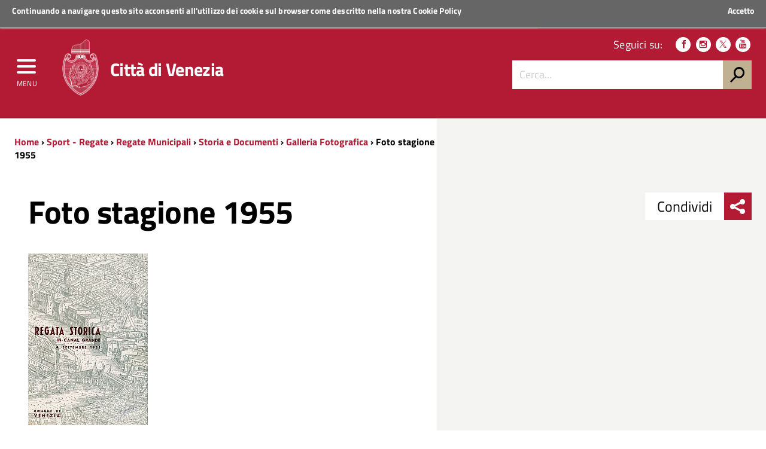

--- FILE ---
content_type: text/html; charset=utf-8
request_url: https://www.comune.venezia.it/node/11009
body_size: 8874
content:
<!DOCTYPE html>
<!--
'+++++`        .+++++++++++++++       ,::::,        ++++++     .++++,      
'+++++`       .+++++++++++++++     .::::::::::,     ++++++  '+++++++++'   
 +++++;       ++++++++++++++++    ::::::::::::::    ++++++ +++++++++++++  
 ++++++       ++++++++++++++++   ::::::::::::::::   ++++++'+++++++++++++' 
 '+++++       ++++++++++++++++  ,::::::::::::::::,  ++++++++++++.`;++++++ 
 `+++++.     ,++++++++          :::::::    :::::::  +++++++++++     +++++ 
  +++++'     +++++++++          ::::::      ::::::  ++++++++++      +++++ 
  '+++++     +++++++++         `:::::,      .:::::. ++++++++++:           
  `+++++     +++++++++         `:::::        :::::, +++++++++++:          
   +++++:   '+++++++++         `:::::        :::::, +++++++++++++;        
   ++++++   ++++++++++++++++++ `:::::        :::::, ++++++++++++++++`     
   `+++++   ++2016 venis ns+++ `:::::        :::::, ++++++ ++++++++++:   
    +++++`  ++++++++++++++++++ `:::::        :::::, ++++++  ++++++++++++  
    +++++; '++++ +++++++++++++ `:::::        :::::, ++++++    ;++++++++++ 
    .+++++ +++++ +++++         `:::::        :::::, ++++++      .++++++++ 
     +++++ ++++' +++++         `:::::        :::::, ++++++         +++++++
     +++++,++++` +++++         `:::::        :::::, ++++++          ++++++
     ,+++++++++  +++++         `:::::        :::::, ++++++;;;;      ,+++++
      +++++++++  +++++         `:::::        :::::, ++++++++++      ++++++
      ++++++++`  +++++........ `:::::        :::::, +++++++++++,   ;+++++,
      :+++++++   +++++++++++++ `:::::        :::::, +++++++++++++++++++++ 
       +++++++   +++++++++++++ `:::::        :::::, ++++++++++++++++++++` 
       ++++++,   +++++++++++++ `:::::        :::::, ++++++ ++++++++++++`  
       ;+++++    +++++++++++++ `:::::        :::::, ++++++  .++++++++;    
-->
<!--[if lt IE 7]><html class="no-js lt-ie9 lt-ie8 lt-ie7" lang="it"><![endif]-->
<!--[if IE 7]><html class="no-js lt-ie9 lt-ie8" lang="it"><![endif]-->
<!--[if IE 8]><html class="no-js lt-ie9" lang="it"><![endif]-->
<!--[if gt IE 8]><!-->
<html class="no-js" lang="it">
<!--<![endif]-->

<head>
    <meta http-equiv="Content-Type" content="text/html; charset=utf-8" />
<link rel="prev" href="/it/content/foto-stagione-1954" />
<link rel="up" href="/it/content/clone-classifiche-anno-anno" />
<link rel="next" href="/it/content/foto-stagione-1956" />
<meta name="viewport" content="width=device-width, initial-scale=1.0" />
<meta name="description" content="  Burano 1955 Storica 1955" />
<meta name="generator" content="Drupal 7 (http://drupal.org)" />
<link rel="canonical" href="https://www.comune.venezia.it/it/content/foto-stagione-1955" />
<link rel="shortlink" href="https://www.comune.venezia.it/it/node/11009" />
<meta property="og:site_name" content="Comune di Venezia." />
<meta property="og:type" content="article" />
<meta property="og:title" content="Foto stagione 1955" />
<meta property="og:url" content="https://www.comune.venezia.it/it/content/foto-stagione-1955" />
<meta property="og:description" content="  Burano 1955 Storica 1955" />
<meta property="og:updated_time" content="2018-06-19T15:27:06+02:00" />
<meta name="twitter:card" content="summary" />
<meta name="twitter:url" content="https://www.comune.venezia.it/it/content/foto-stagione-1955" />
<meta name="twitter:title" content="Foto stagione 1955" />
<meta name="twitter:description" content="  Burano 1955 Storica 1955" />
<meta property="article:published_time" content="2018-02-19T14:24:29+01:00" />
<meta property="article:modified_time" content="2018-06-19T15:27:06+02:00" />
<meta itemprop="name" content="Foto stagione 1955" />
<meta itemprop="description" content="  Burano 1955 Storica 1955" />
<meta name="dcterms.title" content="Foto stagione 1955" />
<meta name="dcterms.creator" content="BR107270" />
<meta name="dcterms.description" content="  Burano 1955 Storica 1955" />
<meta name="dcterms.date" content="2018-02-19T14:24+01:00" />
<meta name="dcterms.type" content="Text" />
<meta name="dcterms.format" content="text/html" />
<meta name="dcterms.identifier" content="https://www.comune.venezia.it/it/content/foto-stagione-1955" />
<meta name="dcterms.language" content="it" />
<link rel="shortcut icon" href="https://www.comune.venezia.it/sites/comune.venezia.it/files/favicon.ico" type="image/ico" />
<meta name="dcterms.modified" content="2018-06-19T15:27+02:00" />
    <title>Foto stagione 1955 | Comune di Venezia.</title>
    <style type="text/css" media="all">
@import url("https://www.comune.venezia.it/modules/system/system.base.css?t8wn8p");
@import url("https://www.comune.venezia.it/modules/system/system.menus.css?t8wn8p");
@import url("https://www.comune.venezia.it/modules/system/system.messages.css?t8wn8p");
@import url("https://www.comune.venezia.it/modules/system/system.theme.css?t8wn8p");
</style>
<style type="text/css" media="all">
@import url("https://www.comune.venezia.it/sites/all/modules/appointment_calendar/css/style.css?t8wn8p");
@import url("https://www.comune.venezia.it/modules/book/book.css?t8wn8p");
@import url("https://www.comune.venezia.it/sites/all/modules/calendar/css/calendar_multiday.css?t8wn8p");
@import url("https://www.comune.venezia.it/modules/comment/comment.css?t8wn8p");
@import url("https://www.comune.venezia.it/sites/all/modules/date/date_api/date.css?t8wn8p");
@import url("https://www.comune.venezia.it/sites/all/modules/date/date_popup/themes/datepicker.1.7.css?t8wn8p");
@import url("https://www.comune.venezia.it/sites/all/modules/date/date_repeat_field/date_repeat_field.css?t8wn8p");
@import url("https://www.comune.venezia.it/modules/field/theme/field.css?t8wn8p");
@import url("https://www.comune.venezia.it/sites/all/modules/filebrowser/css/filebrowser_style.css?t8wn8p");
@import url("https://www.comune.venezia.it/modules/node/node.css?t8wn8p");
@import url("https://www.comune.venezia.it/modules/search/search.css?t8wn8p");
@import url("https://www.comune.venezia.it/modules/user/user.css?t8wn8p");
@import url("https://www.comune.venezia.it/modules/forum/forum.css?t8wn8p");
@import url("https://www.comune.venezia.it/sites/all/modules/views/css/views.css?t8wn8p");
@import url("https://www.comune.venezia.it/sites/all/modules/ckeditor/css/ckeditor.css?t8wn8p");
</style>
<style type="text/css" media="all">
@import url("https://www.comune.venezia.it/sites/all/modules/block_refresh/css/block_refresh.css?t8wn8p");
@import url("https://www.comune.venezia.it/sites/all/modules/ctools/css/ctools.css?t8wn8p");
@import url("https://www.comune.venezia.it/sites/all/modules/Venis/vns_utilities/assets/cookiebar/cookieBar.css?t8wn8p");
@import url("https://www.comune.venezia.it/sites/all/modules/book_made_simple/book_made_simple.css?t8wn8p");
</style>
<style type="text/css" media="all">
@import url("https://www.comune.venezia.it/sites/comune.venezia.it/themes/comunevenezia/assets/css/main.css?t8wn8p");
@import url("https://www.comune.venezia.it/sites/comune.venezia.it/themes/comunevenezia/assets/css/custom.css?t8wn8p");
</style>
<style type="text/css" media="print">
@import url("https://www.comune.venezia.it/sites/comune.venezia.it/themes/comunevenezia/assets/css/print.css?t8wn8p");
</style>
<link type="text/css" rel="stylesheet" href="/sites/comune.venezia.it/themes/comunevenezia/assets/css/fonts.css" media="all" />
    <script type="text/javascript" src="https://www.comune.venezia.it/sites/all/modules/jquery_update/replace/jquery/1.10/jquery.min.js?v=1.10.2"></script>
<script type="text/javascript" src="https://www.comune.venezia.it/misc/jquery-extend-3.4.0.js?v=1.10.2"></script>
<script type="text/javascript" src="https://www.comune.venezia.it/misc/jquery-html-prefilter-3.5.0-backport.js?v=1.10.2"></script>
<script type="text/javascript" src="https://www.comune.venezia.it/misc/jquery.once.js?v=1.2"></script>
<script type="text/javascript" src="https://www.comune.venezia.it/misc/drupal.js?t8wn8p"></script>
<script type="text/javascript" src="https://www.comune.venezia.it/sites/all/modules/webform_steps/webform_steps.js?t8wn8p"></script>
<script type="text/javascript" src="https://www.comune.venezia.it/sites/comune.venezia.it/files/languages/it_8OZfg1bgUnpxdko8V4OQ6FEljLS8sk85xc6_yMrteiY.js?t8wn8p"></script>
<script type="text/javascript" src="https://www.comune.venezia.it/sites/all/modules/Venis/vns_utilities/assets/cookiebar/jquery.cookieBar.js?t8wn8p"></script>
<script type="text/javascript" src="https://www.comune.venezia.it/sites/all/modules/Venis/vns_utilities/assets/cookiebar/askcookies.js?t8wn8p"></script>
<script type="text/javascript" src="https://www.comune.venezia.it/sites/comune.venezia.it/themes/comunevenezia/assets/js/menu_accessibilita.js?t8wn8p"></script>
<script type="text/javascript" src="https://www.comune.venezia.it/sites/comune.venezia.it/themes/comunevenezia/assets/js/maree.js?t8wn8p"></script>
<script type="text/javascript" src="https://www.comune.venezia.it/sites/comune.venezia.it/themes/comunevenezia/assets/js/vendor/modernizr-2.6.2.min.js?t8wn8p"></script>
<script type="text/javascript" src="https://www.comune.venezia.it/sites/comune.venezia.it/themes/comunevenezia/assets/js/vendor/respond.min.js?t8wn8p"></script>
<script type="text/javascript">
<!--//--><![CDATA[//><!--
jQuery.extend(Drupal.settings, {"basePath":"\/","pathPrefix":"it\/","setHasJsCookie":0,"ajaxPageState":{"theme":"comunevenezia","theme_token":"rl_x0ZtHxg2Tli-J07JC5gadNaCeJrf_EONpRoOex9Q","js":{"sites\/all\/modules\/jquery_update\/replace\/jquery\/1.10\/jquery.min.js":1,"misc\/jquery-extend-3.4.0.js":1,"misc\/jquery-html-prefilter-3.5.0-backport.js":1,"misc\/jquery.once.js":1,"misc\/drupal.js":1,"sites\/all\/modules\/webform_steps\/webform_steps.js":1,"public:\/\/languages\/it_8OZfg1bgUnpxdko8V4OQ6FEljLS8sk85xc6_yMrteiY.js":1,"sites\/all\/modules\/Venis\/vns_utilities\/assets\/cookiebar\/jquery.cookieBar.js":1,"sites\/all\/modules\/Venis\/vns_utilities\/assets\/cookiebar\/askcookies.js":1,"sites\/comune.venezia.it\/themes\/comunevenezia\/assets\/js\/menu_accessibilita.js":1,"sites\/all\/modules\/block_refresh\/js\/block_refresh.js":1,"sites\/comune.venezia.it\/themes\/comunevenezia\/assets\/js\/scripts.js":1,"sites\/comune.venezia.it\/themes\/comunevenezia\/assets\/js\/maree.js":1,"sites\/comune.venezia.it\/themes\/comunevenezia\/assets\/js\/vendor\/modernizr-2.6.2.min.js":1,"sites\/comune.venezia.it\/themes\/comunevenezia\/assets\/js\/vendor\/respond.min.js":1},"css":{"modules\/system\/system.base.css":1,"modules\/system\/system.menus.css":1,"modules\/system\/system.messages.css":1,"modules\/system\/system.theme.css":1,"sites\/all\/modules\/appointment_calendar\/css\/style.css":1,"modules\/book\/book.css":1,"sites\/all\/modules\/calendar\/css\/calendar_multiday.css":1,"modules\/comment\/comment.css":1,"sites\/all\/modules\/date\/date_api\/date.css":1,"sites\/all\/modules\/date\/date_popup\/themes\/datepicker.1.7.css":1,"sites\/all\/modules\/date\/date_repeat_field\/date_repeat_field.css":1,"modules\/field\/theme\/field.css":1,"sites\/all\/modules\/filebrowser\/css\/filebrowser_style.css":1,"modules\/node\/node.css":1,"modules\/search\/search.css":1,"modules\/user\/user.css":1,"modules\/forum\/forum.css":1,"sites\/all\/modules\/views\/css\/views.css":1,"sites\/all\/modules\/ckeditor\/css\/ckeditor.css":1,"sites\/all\/modules\/Venis\/spid\/css\/spid.min.css":1,"css\/spid.min.css":1,"sites\/all\/modules\/block_refresh\/css\/block_refresh.css":1,"sites\/all\/modules\/ctools\/css\/ctools.css":1,"sites\/all\/modules\/Venis\/vns_utilities\/assets\/cookiebar\/cookieBar.css":1,"sites\/all\/modules\/book_made_simple\/book_made_simple.css":1,"sites\/comune.venezia.it\/themes\/comunevenezia\/assets\/css\/main.css":1,"sites\/comune.venezia.it\/themes\/comunevenezia\/assets\/css\/custom.css":1,"sites\/comune.venezia.it\/themes\/comunevenezia\/assets\/css\/print.css":1,"\/sites\/comune.venezia.it\/themes\/comunevenezia\/assets\/css\/fonts.css":1}},"block_refresh":{"settings":{"block-block-1":{"element":"block-block-1","auto":1,"manual":0,"init":1,"arguments":1,"panels":0,"timer":"30","block":{"block":"block","delta":"1"},"bypass_page_cache":1,"bypass_external_cache":""}},"args":["node","11009"],"query":""},"urlIsAjaxTrusted":{"\/node\/11009":true}});
//--><!]]>
</script>
    <meta name="theme-color" content="#b31a34">
    <link rel="apple-touch-icon" sizes="57x57" href="/sites/comune.venezia.it/themes/comunevenezia/assets/icons/apple-touch-icon-57x57.png">
    <link rel="apple-touch-icon" sizes="60x60" href="/sites/comune.venezia.it/themes/comunevenezia/assets/icons/apple-touch-icon-60x60.png">
    <link rel="apple-touch-icon" sizes="72x72" href="/sites/comune.venezia.it/themes/comunevenezia/assets/icons/apple-touch-icon-72x72.png">
    <link rel="apple-touch-icon" sizes="76x76" href="/sites/comune.venezia.it/themes/comunevenezia/assets/icons/apple-touch-icon-76x76.png">
    <link rel="apple-touch-icon" sizes="114x114" href="/sites/comune.venezia.it/themes/comunevenezia/assets/icons/apple-touch-icon-114x114.png">
    <link rel="apple-touch-icon" sizes="120x120" href="/sites/comune.venezia.it/themes/comunevenezia/assets/icons/apple-touch-icon-120x120.png">
    <link rel="apple-touch-icon" sizes="144x144" href="/sites/comune.venezia.it/themes/comunevenezia/assets/icons/apple-touch-icon-144x144.png">
    <link rel="apple-touch-icon" sizes="152x152" href="/sites/comune.venezia.it/themes/comunevenezia/assets/icons/apple-touch-icon-152x152.png">
    <link rel="apple-touch-icon" sizes="180x180" href="/sites/comune.venezia.it/themes/comunevenezia/assets/icons/apple-touch-icon-180x180.png">
    <link rel="icon" type="image/png" href="/sites/comune.venezia.it/themes/comunevenezia/assets/icons/favicon-32x32.png" sizes="32x32">
    <link rel="icon" type="image/png" href="/sites/comune.venezia.it/themes/comunevenezia/assets/icons/android-chrome-192x192.png" sizes="192x192">
    <link rel="icon" type="image/png" href="/sites/comune.venezia.it/themes/comunevenezia/assets/icons/favicon-96x96.png" sizes="96x96">
    <link rel="icon" type="image/png" href="/sites/comune.venezia.it/themes/comunevenezia/assets/icons/favicon-16x16.png" sizes="16x16">
    <link rel="manifest" href="/sites/comune.venezia.it/themes/comunevenezia/assets/icons/manifest.json">
    <meta name="msapplication-TileColor" content="#da532c">
    <meta name="msapplication-TileImage" content="/sites/comune.venezia.it/themes/comunevenezia/assets/icons/mstile-144x144.png">
    <!-- Matomo -->
    <script>
        var _paq = window._paq = window._paq || [];
        /* tracker methods like "setCustomDimension" should be called before "trackPageView" */
        _paq.push(['trackPageView']);
        _paq.push(['enableLinkTracking']);
        (function() {
            var u = "//analytics.venis.it/";
            _paq.push(['setTrackerUrl', u + 'matomo.php']);
            _paq.push(['setSiteId', '10']);
            var d = document,
                g = d.createElement('script'),
                s = d.getElementsByTagName('script')[0];
            g.async = true;
            g.src = u + 'matomo.js';
            s.parentNode.insertBefore(g, s);
        })();
    </script>
    <!-- End Matomo Code -->
</head>

<body class="push-body html not-front not-logged-in no-sidebars page-node page-node- page-node-11009 node-type-page i18n-it" >
    <div class="ui-widget">
        <div class="cookie-message ui-widget-header">
            <p>Continuando a navigare questo sito acconsenti all'utilizzo dei cookie sul browser come descritto nella nostra <a href="/content/cookie-policy-informativa-sui-cookie">Cookie Policy</a></p>
        </div>
    </div>
        

<div class="body_wrapper cv_body_wrapper push_container clearfix" id="page_top">
    <p id="skip-link">
        <a href="#main" class="element_invisible element_focusable">Vai al Contenuto</a>
        <a href="#footer" class="element_invisible element_focusable">Raggiungi il piè di pagina</a>
    </p>
    <header class="header_container">

        <div class="main_nav_container cv_main_nav_container container-fullwidth menu_top">

            <div class="burger_wrapper">
                <div class="burger_container">
                    <button name="menu" aria-label="menu" style="background: transparent;outline: none;border: none;" href="#" class="toggle-menu menu-left push-body jPushMenuBtn">
                        <div class="bar"></div>
                        <div class="bar"></div>
                        <div class="bar bar-last"></div>
                        <p>Menu</p>
                    </button>

                </div><!-- /burger_container -->
            </div><!-- /burger_wrapper -->

            <!-- Menu -->
            <nav class="cbp-spmenu cbp-spmenu-vertical cbp-spmenu-left">
                <div class="cbp-menu-wrapper clearfix">
                    <!-- navgoco -->
                    <ul class="navgoco"><li><a href="/it" class="preventclick">Home</a><ul><li class="first leaf"><a href="/it/go/node__4">Vivere</a></li>
<li class="leaf"><a href="http://actv.avmspa.it/it" target="_blank">Muoversi</a></li>
<li class="last leaf"><a href="http://www.veneziaunica.it" target="_blank">Visitare</a></li>
</ul></li>
<li><a href="/it/content/il-comune" class="preventclick">Il Comune</a><ul><li class="first collapsed"><a href="/it/content/sindaco">Sindaco</a></li>
<li class="collapsed"><a href="/it/content/giunta-e-consiglieri-delegati">Giunta e consiglieri coadiutori del sindaco</a></li>
<li class="collapsed"><a href="/it/content/consiglio-comunale">Consiglio comunale</a></li>
<li class="collapsed"><a href="/it/content/municipalita">Municipalità</a></li>
<li class="expanded"><a href="#" class="nolink">Istituzioni</a><ul class="navgoco"><li><a href="/it/content/istituzione-bevilacqua-la-masa">Istituzione Bevilacqua La Masa</a></li>
<li><a href="/it/content/istituzione-centri-soggiorno">Istituzione Centri Soggiorno</a></li>
</ul></li>
<li class="collapsed"><a href="/it/content/atti-e-regolamenti">Atti e regolamenti</a></li>
<li class="collapsed"><a href="/it/content/bandi-avvisi-e-concorsi">Bandi avvisi e concorsi</a></li>
<li class="leaf"><a href="/it/content/gare-di-appalto-ed-avvisi">Gare di appalto ed avvisi</a></li>
<li class="collapsed"><a href="/it/content/bilanci-e-indicatori">Bilanci e indicatori</a></li>
<li class="collapsed" style="pr065170"><a href="/it/content/amministrazione-trasparente-2">Amministrazione Trasparente</a></li>
<li class="collapsed"><a href="/it/content/atti-notifica">Atti di notifica</a></li>
<li class="collapsed"><a href="/it/content/sistema-delle-partecipazioni">Società partecipate</a></li>
<li class="leaf"><a href="/it/content/polizia-municipale-1">Polizia municipale</a></li>
<li class="leaf"><a href="https://www.comune.venezia.it/maree" target="_blank">Centro Maree </a></li>
<li class="leaf"><a href="/it/content/demanio-marittimo">Demanio Marittimo</a></li>
<li class="leaf"><a href="/it/content/urp-ufficio-relazioni-con-il-pubblico">URP Ufficio Relazioni con il Pubblico</a></li>
<li class="leaf" style="pr065170"><a href="/it/content/europe-direct">Europe Direct</a></li>
<li class="leaf"><a href="/it/go/node__109">Open Data</a></li>
<li class="collapsed"><a href="/it/statistica">Statistiche e rapporti</a></li>
<li class="leaf"><a href="/it/content/venezia-italia-e-europa">Venezia in Italia e in Europa</a></li>
<li class="last leaf" style="pr065170"><a href="/it/content/politiche-internazionali">Servizio Politiche Internazionali, Cooperazione e UNESCO</a></li>
</ul></li>
<li><a href="/it/go/servizi-online" class="preventclick">Servizi Online</a><ul><li class="first leaf"><a href="/it/content/spazi-acquei-line">Spazi acquei on-line GEOSMA</a></li>
<li class="last leaf"><a href="https://dime.comune.venezia.it/servizio/pagina-contribuente">Pagamento COSAP</a></li>
</ul></li>
<li><a href="http://live.comune.venezia.it" title="" target="_blank">News ed eventi</a></li>
<li><a href="/it/content/vivere-venezia" class="preventclick">Per i Cittadini</a><ul><li class="first leaf" style="pr065170"><a href="/it/content/anagrafe-stato-civile-elettorale">Anagrafe, Stato Civile ed Elettorale</a></li>
<li class="leaf"><a href="https://www.comune.venezia.it/it/content/archivio-generale">Archivio Generale</a></li>
<li class="leaf"><a href="https://www.comune.venezia.it/it/content/protocollo-generale">Protocollo Generale</a></li>
<li class="leaf"><a href="https://www.comune.venezia.it/it/content/albo-pretorio">Albo Pretorio</a></li>
<li class="leaf" style="pr065170"><a href="/it/content/casa-comunale">Casa comunale</a></li>
<li class="expanded"><a href="/it/content/casa">Casa</a><ul class="navgoco"><li><a href="/it/politichedellaresidenza">Settore Risorse Finanziarie e Abitative</a></li>
</ul></li>
<li class="collapsed"><a href="/it/content/sociale">Sociale</a></li>
<li class="collapsed"><a href="/it/content/cultura">Cultura</a></li>
<li class="collapsed" style="pr065170"><a href="/it/content/home-page-scuola">Scuola</a></li>
<li class="collapsed"><a href="/it/content/sicurezza-e-tutela">Polizia locale, sicurezza e tutela</a></li>
<li class="leaf"><a href="/it/content/sportregate">Sport/Regate</a></li>
<li class="leaf"><a href="/it/content/ambiente">Ambiente</a></li>
<li class="collapsed" style="pr065170"><a href="/it/content/mobilita-e-viabilita">Mobilità e viabilità</a></li>
<li class="collapsed"><a href="/it/content/opere-pubbliche">Opere pubbliche</a></li>
<li class="collapsed"><a href="/it/content/urbanistica-e-territorio">Urbanistica e territorio</a></li>
<li class="leaf"><a href="https://www.comune.venezia.it/it/content/bandi-immobiliari">Patrimonio</a></li>
<li class="leaf"><a href="https://www.comune.venezia.it/it/content/edilizia-1">Edilizia</a></li>
<li class="collapsed"><a href="/it/content/tributi">Tributi</a></li>
<li class="leaf"><a href="/it/content/associazionismo-home">Associazionismo</a></li>
<li class="collapsed" style="pr065170"><a href="/it/content/diritti-tutela-e-partecipazione">Diritti  tutela e istituti della partecipazione</a></li>
<li class="last leaf"><a href="http://test.comune.venezia.it/sites/comune.venezia.it/files/page/files/Manuale_di_gestione_dei_documenti_small.pdf" target="_blank">Manuale di gestione dei Documenti</a></li>
</ul></li>
<li><a href="#" class="preventclick nolink">Per l&#039;Impresa</a><ul><li class="first leaf"><a href="https://www.comune.venezia.it/it/content/sportello-cinema">Sportello Cinema</a></li>
<li class="leaf"><a href="https://www.comune.venezia.it/it/content/edilizia-1">Edilizia</a></li>
<li class="collapsed"><a href="/it/content/sviluppo-economico">Sviluppo economico</a></li>
<li class="last leaf" style="pr065170"><a href="/it/content/suap-commercio-e-attivit%C3%A0-produttive" title="SUAP - Commercio e attività produttive">SUAP -imprese</a></li>
</ul></li>
<li><a href="#" class="preventclick nolink">Per i Visitatori</a><ul><li class="first leaf" style="pr065170"><a href="/it/content/benvenuti-venezia">Benvenuti a Venezia</a></li>
<li class="leaf"><a href="http://www.comune.venezia.it/it/EnjoyRespectVenezia">EnjoyRespectVenezia</a></li>
<li class="leaf"><a href="/it/content/webcam-0" target="_blank">webcam</a></li>
<li class="last leaf"><a href="http://www.veneziaunica.it" target="_blank">Portale del turismo &quot;Venezia Unica&quot;</a></li>
</ul></li>
</ul>                    <!-- /navgoco -->
                    <!-- archive -->
                                        <!-- /archive -->
                </div>
            </nav><!-- /nav cbp-spmenu -->
            <!-- End Menu -->

                        <div class="top_nav clearfix">
                <div class="container">
                    <div class="row">
                        <div class="col-md-12">
                            <p>
                                <a href="http://www.regione.veneto.it" title="Regione del Veneto" target="_blank">
                                    <img src="/sites/comune.venezia.it/themes/comunevenezia/assets/img/regione-veneto_logo.svg" class="logo" alt="Logo Regione Veneto">
                                    <strong>Regione Veneto</strong>
                                </a>
                            </p>
                        </div><!-- /col-md-12 -->
                    </div><!-- /row -->

                    <a class="button-spid" href="/content/servizi-spid">
                        <img alt="Accedi ai servizi SPID" src="/sites/comune.venezia.it/themes/comunevenezia/assets/img/spid_logo.svg">
                        <span>Accedi ai servizi</span>
                    </a>
                </div><!-- /container -->
            </div><!-- /top_nav -->


            <div class="main_nav clearfix">
                <div class="container">
                    <div class="row">

                        <div class="col-md-8 col-sm-9 col-xs-12">
                            <div class="logo_container clearfix">
                                <div class="logo_wrapper clearfix">
                                    <a href="/"><img src="/sites/comune.venezia.it/themes/comunevenezia/assets/img/come-di-venezia_logo.svg" class="logo" alt="Emblema Comune di Venezia"></a>
                                </div>
                                <div class="logo_text clearfix">
                                                                            <div class="h1">Città di Venezia</div>
                                                                    </div>
                            </div><!-- /logo_container -->
                                                            <div id="sb-search" class="sb-search">
                                    <form action="https://www.comune.venezia.it" method="post" accept-charset="utf-8">
                                        <input class="sb-search-input" type="text" value="" name="search_block_form" title="Cerca nel sito" placeholder="Cerca" id="search" tabindex="-1">
                                        <input type="hidden" name="form_build_id" value="form-GoiuX1CPQK-SgLf8C5A_WR7_0hZ5jbIQLOj6L3YLwCc" />
                                        <input type="hidden" name="form_token" value="" />
                                        <input type="hidden" name="form_id" value="search_block_form" />
                                        <input class="sb-search-submit" type="submit" name="op" value="" tabindex="-1">
                                        <span class="sb-icon-search"></span>
                                    </form>
                                </div>
                                                    </div><!-- /col-md-8 -->

                        <div class="col-md-4 col-sm-3 col-xs-12 hidden-xs">
                            <div class="nav_tools clearfix">
                                <!-- CCDArray
(
    [it] => Italiano
)
-->                                <p class="nav_social clearfix">
                                                                        <span>Seguici su:</span>
                                                                            <a target="_blank" href="https://it-it.facebook.com/ComunediVenezia" title="Seguici su Facebook"><span class="icon icon-facebook" aria-hidden="true"></span></a>
                                                                                                                <a target="_blank" href="https://www.instagram.com/comunevenezia/" title="Seguici su Instagram"><span class="icon icon-instagram" aria-hidden="true"></span></a>
                                                                                                                <a target="_blank" href="https://twitter.com/comunevenezia" title="Seguici su Twitter"><span class="icon icon-twitter" aria-hidden="true"></span></a>
                                                                        
                                                                            <a target="_blank" href="https://www.youtube.com/channel/UCHQPCBBahWU0G1SvQgjomHw" title="Seguici su YouTube"><span class="icon icon-youtube" aria-hidden="true"></span></a>
                                                                                                                                            </p><!-- /nav_social -->

                                                                    <div class="nav_search clearfix">
                                        <form action="https://www.comune.venezia.it" method="post" accept-charset="utf-8">
                                            <input class="form-control" type="text" value="" name="search_block_form" title="Cerca nel sito" placeholder="Cerca..." id="form-search-input">
                                            <input type="hidden" name="form_build_id" value="form-GoiuX1CPQK-SgLf8C5A_WR7_0hZ5jbIQLOj6L3YLwCc" />
                                            <input type="hidden" name="form_token" value="" />
                                            <input type="hidden" name="form_id" value="search_block_form" />
                                            <input type="submit" name="op" value="h">
                                        </form>
                                    </div><!-- /search_wrapper -->
                                                            </div><!-- /nav_tools -->
                        </div><!-- /col-md-4 -->
                    </div><!-- /row -->
                </div><!-- /container -->
            </div><!-- /main_nav -->

            <div class="sub_nav clearfix">
                            </div><!-- /sub_nav -->
        </div><!-- /main_nav_container -->

    </header><!-- /header_container --><main class="main_container" id="main">
    <div class="section section_white section_breadcrumbs hidden-xs bg_linear_grey clearfix">
        <div class="container">
            <div class="row">
                <div class="col-md-7">
                    <div class="breadcrumbs hidden-xs clearfix">
                        <a href="/it">Home</a> › <a href="/it/content/sportregate">Sport - Regate</a> › <a href="/it/content/regate-municipali">Regate Municipali</a> › <a href="/it/content/notizie-e-documenti-storici">Storia e Documenti</a> › <a href="/it/content/clone-classifiche-anno-anno">Galleria Fotografica</a> › Foto stagione 1955                    </div><!-- /breadcrumbs -->
                </div><!-- /col-md-12 -->
            </div><!-- /row -->
        </div><!-- /container -->
    </div><!-- /section -->
            <div class="section section_grey section_share_related hidden-lg hidden-md hidden-sm clearfix">
            <div class="share_buttons_wrapper clearfix">
                   <div class="share_buttons_scroller noscroll clearfix">
                   <div class="share_buttons_left share-reveal-content clearfix">
                   <a aria-label="menu condividi" href="#" title="Condividi sui social network" class="share_buttons_trigger share-reveal-trigger">
                   <span class="icon icon-sharethis" aria-hidden="true"></span><span class="share-text">Condividi sui social network</span>
                   </a>
                   <span>Condividi</span><div class="share_buttons_container clearfix">        <a aria-label="condividi_facebook" class="share_button" href="http://www.facebook.com/sharer/sharer.php?u=https%3A%2F%2Fwww.comune.venezia.it%2Fit%2Fcontent%2Ffoto-stagione-1955" title="Condividi su Facebook"><span class="icon icon-facebook"></span><span class="share-text">Condividi su Facebook</span></a>        <a aria-label="condividi_twitter" class="share_button" href="http://www.twitter.com/share?text=Foto+stagione+1955&url=https%3A%2F%2Fwww.comune.venezia.it%2Fit%2Fcontent%2Ffoto-stagione-1955" title="Condividi su Twitter"><span class="icon icon-twitter"></span><span class="share-text">Condividi su Twitter</span></a>        <a aria-label="condividi_google" class="share_button" href="https://plus.google.com/share?url=https%3A%2F%2Fwww.comune.venezia.it%2Fit%2Fcontent%2Ffoto-stagione-1955" title="Condividi su Google Plus"><span class="icon icon-google-plus"></span><span class="share-text">Condividi su Facebook</span></a>        <a aria-label="condividi_whatsapp" class="share_button" class="hidden-lg hidden-md" href="whatsapp://send?text=Foto+stagione+1955%20https%3A%2F%2Fwww.comune.venezia.it%2Fit%2Fcontent%2Ffoto-stagione-1955" data-action="share/whatsapp/share" title="Condividi su Whatsapp" tabindex="-1"><span class="icon icon-whatsapp" aria-hidden="true"></span><span class="share-text">Condividi su Whatsapp</span></a></div><!-- /share_buttons_container --></div></div></div><!-- /share_buttons -->            <div class="reveal_container clearfix">
                <!--                <a class="toggle-menu-related menu-right push-body" href="#"><p>Correlati</p> <span class="icon icon-icon-related" aria-hidden="true"></span></a>-->
            </div><!-- /reveal_container -->
        </div><!-- /section -->
        <div class="section section_white bg_linear_grey clearfix">
        <div class="container-smaller">
            <div class="row">
                                                  
    
<div class="col-md-6">

    <div class="post_content post_content_cell clearfix">
        <div class="post_content_title clearfix">
            <h1 class="title_large">Foto stagione 1955</h1>
        </div>
                <div class="field field-name-body field-type-text-with-summary field-label-hidden"><div class="field-items"><div class="field-item even" property="content:encoded"><div><img alt="1955 09" class="viewImg" id="img-1" src="https://www.comune.venezia.it/sites/default/files/images/2/6/2/D.0876f19664e07b9393a9/19550.jpeg" style="height:287px; width:200px" /></div>
<div>&nbsp;</div>
<div><a class="viewLink" href="https://www.flickr.com/photos/ufficioregate/albums/72157689057220642" title="Burano 1955">Burano 1955</a></div>
<div><a class="viewLink" href="https://www.flickr.com/photos/ufficioregate/albums/72157691014777384" title="Storica 1955">Storica 1955</a></div>
<div><a class="viewLink" href="https://www.flickr.com/photos/ufficioregate/albums/72157668121104979" title="Murano 1955">Murano 1955</a></div>
</div></div></div>        	
                
        
    </div><!-- /post_content -->
<div class="clearfix">
          <div class="links"></div>
    
  </div>
</div><!-- /col-md-6 -->
<!--
    -->  
                <div class="col-md-4 col-md-offset-2 col-sm-4 col-sm-offset-0">
                    <aside class="sidebar">
                          <div class="region region-sidebar">
    <div id="block-italia-share-block-italia-share-block" class="block block-italia-share-block">

    
  <div class="content">
    <div class="share_buttons reveal-content clearfix"><div class="share_buttons_container clearfix">        <a aria-label="condividi_facebook" target="_blank" href="http://www.facebook.com/sharer/sharer.php?u=https%3A%2F%2Fwww.comune.venezia.it%2Fit%2Fcontent%2Ffoto-stagione-1955" title="Condividi su Facebook"><span class="icon icon-facebook"></span><span class="share-text">Condividi su Facebook</span></a>        <a aria-label="condividi_twitter" target="_blank" href="http://www.twitter.com/share?text=Foto+stagione+1955&url=https%3A%2F%2Fwww.comune.venezia.it%2Fit%2Fcontent%2Ffoto-stagione-1955" title="Condividi su Twitter"><span class="icon icon-twitter"></span><span class="share-text">Condividi su Twitter</span></a>        <a aria-label="condividi_google" target="_blank" href="https://plus.google.com/share?url=https%3A%2F%2Fwww.comune.venezia.it%2Fit%2Fcontent%2Ffoto-stagione-1955" title="Condividi su Google Plus"><span class="icon icon-google-plus"></span><span class="share-text">Condividi su Google Plus</span></a>        <a aria-label="condividi_whatsapp" target="_blank" class="hidden-lg hidden-md" href="whatsapp://send?text=Foto+stagione+1955%20https%3A%2F%2Fwww.comune.venezia.it%2Fit%2Fcontent%2Ffoto-stagione-1955" data-action="share/whatsapp/share" title="Condividi su Whatsapp" tabindex="-1"><span class="icon icon-whatsapp" aria-hidden="true"></span><span class="share-text">Condividi su Whatsapp</span></a></div><!-- /share_buttons_container --><span>Condividi</span><a aria-label="menu condividi" target="_blank" href="#" title="Condividi sui social network" class="share_buttons_trigger reveal-trigger" tabindex="-1"><span class="icon icon-sharethis" aria-hidden="true"></span></a></div><!-- /share_buttons -->  </div>
</div>
  </div><!-- /.region -->
                                                                                            </aside>
                </div><!-- /col-md-4 -->
            </div><!-- /row -->
                            <div class="row" style="margin-top: 20px;">
                    <div class="col-md-6">
                        <div class="post_content post_content_cell clearfix">
                            <b>Ultimo aggiornamento: </b>19/06/2018 ore 15:27                        </div>
                    </div>
                </div>
                    </div><!-- /container-smaller -->
    </div><!-- /section -->
</main>

<div class="section section_grey_darker clearfix">
    <footer class="footer_container container" id="footer">
        <div class="row" style="margin-bottom:1%;">
            <div class="col-md-3">
                <div class="class_logo clearfix">
                                        <a href="/"><img src="/sites/comune.venezia.it/themes/comunevenezia/assets/img/logocittabianco.png" height="120px;" class="logo" alt="Logo Comune di Venezia"></a>
                    <!--      <div class="logo_text clearfix">
                        <div class="titolo_footer">
                            <p>Città di Venezia</p>
                        </div>
                    </div> -->
                </div><!-- /logo_container -->
            </div><!-- /col-md-12 -->
            <div class="col-md-9">
                <div class="class_logo clearfix">
                    <a href="https://www.comune.venezia.it/it/content/progetti-digitalizzazione-pnrr">
                        <img height="120px;" src="/sites/comune.venezia.it/themes/comunevenezia/assets/img/IT_Funded_by_NextGenEU_vert_RGB_WHITE_OUTLINE.png" alt="NextGenEU">
                    </a>
                </div>
            </div><!-- /col-md-12 -->
        </div><!-- /row -->

        <div class="row">
            <div class="col-md-9">
                <div class="row title_row">
                    <div class="col-md-12">
                        <p class="h3">Recapiti e contatti</p>
                    </div><!-- /col-md-12 -->
                </div><!-- /row -->
                <div class="row">
                                            <div class="col-md-4">
                            <div class="box_text box_text_footer clearfix">
                                <!--<h4>Sede di Venezia Ca' Farsetti</h4>
                                                    <p>San Marco 4136<br />
Telefono (+39) 041 2748111</p>
-->
                                <p class="h3">Sede di Venezia Ca' Farsetti</p>
                                <p>San Marco 4136<br><br>
                                    Call Center Unico
                                    <br>
                                    <a href="tel://+39041041">(+39) 041 041</a> (dalle 08:00 alle 18:00)
                                </p>

                            </div>
                        </div><!-- /col-md-4 -->
                                                                <div class="col-md-4">
                            <div class="box_text box_text_footer clearfix">
                                <!--  <h4>Sede di Mestre via Palazzo</h4>
                                                    <p>Municipio, Via Palazzo 1<br />
tel. (+39) 041 2748111</p>

<p>&nbsp;</p>
-->
                                <p class="h3">Sede di Mestre via Palazzo</p>
                                <p>Municipio, Via Palazzo 1<br><br>
                                    Call Center Unico
                                    <br>
                                    <a href="tel://+39041041">(+39) 041 041</a> (dalle 08:00 alle 18:00)
                            </div>
                        </div><!-- /col-md-4 -->
                                                                <div class="col-md-4">
                            <div class="box_text box_text_footer clearfix">
                                                                    <!--                                                        <h4>Centralino</h4>
                                                                                                                                                                <p>tel. (+39) 041 2748111</p>

<h4>Centrale operativa Polizia Locale</h4>

<p>tel. (+39) 041 2747070</p>

<h4>Posta elettronica certificata</h4>

<p><a href="/content/indirizzi-pec-comune-venezia"><strong>Indirizzi PEC del Comune di Venezia</strong></a></p>
-->
                                
                                <p>

                                    <a class="icona_041" href="tel://+39041041"><img src="/sites/comune.venezia.it/themes/comunevenezia/assets/img/041041np.png" alt="Call Center Unico 041041" title="Call Center Unico 041041"></a>
                                </p>
                                <p class="h3"><a href="/node/49826" title="Call Center Unico">Call Center Unico</a></p>
                                <br><br>
                                <p class="h3">Centrale operativa Polizia Locale</p>

                                <p>tel. <a href="tel://+390412747070">(+39) 041 2747070</a></p>
                                
                                <p class="h3">Posta elettronica certificata</p>

                                  <p><a href="/content/indirizzi-pec-comune-venezia"><strong>Indirizzi PEC del Comune di Venezia</strong></a></p>
                            </div>
                        </div><!-- /col-md-4 -->
                                    </div><!-- /row -->
            </div><!-- /col-md-9 -->

            <div class="col-md-3">

                <div class="row title_row">

                    <div class="col-md-12">
                        <p class="h3">Seguici e condividi su</p>
                    </div><!-- /col-md-12 -->

                </div><!-- /row -->

                <div class="row">

                    <div class="col-md-12">
                        <div class="box_text box_text_footer box_text_footer_social clearfix">
                            <div class="footer_social clearfix">
                                                                                                    <a target="_blank" href="https://it-it.facebook.com/ComunediVenezia" title="Seguici e condividi su Facebook"><span class="icon icon-facebook"></span></a>
                                                                                                    <a target="_blank" href="https://twitter.com/comunevenezia" title="Seguici e condividi su Twitter"><span class="icon icon-twitter"></span></a>
                                                                                                                                    <a target="_blank" href="https://www.instagram.com/comunevenezia/" title="Seguici e condividi su Instagram"><span class="icon icon-instagram"></span></a>
                                                                                                    <a target="_blank" href="https://www.youtube.com/channel/UCHQPCBBahWU0G1SvQgjomHw" title="Seguici e condividi su YouTube"><span class="icon icon-youtube"></span></a>
                                                                                                                                <a target="_blank" href="https://wa.me/?text=Ti consiglio questa pagina: https://www.comune.venezia.it/it/content/foto-stagione-1955" title="Condividi su Whatsapp"><span class="icon icon-whatsapp"></span></a>
                            </div><!-- /footer_social -->
                        </div>
                    </div><!-- /col-md-12 -->

                </div><!-- /row -->


            </div><!-- /col-md-3 -->


        </div><!-- /row -->

        <div class="row">

            <div class="col-md-12" style="text-align:center;">
                <ul class="footer_links clearfix">
                    <li><a href="/content/note-legali" title="Note legali">Note legali</a></li>
                    <li><a href="/content/privacy-policy" title="Cookie Policy">Privacy Policy</a></li>
                    <li><a href="/content/cookie-policy-informativa-sui-cookie" title="Cookie Policy">Cookie Policy</a></li>
                    <li><a href="/content/redazione-web" title="Redazione Web">Redazione Web</a></li>
                    <li><a href="/content/iban-e-pagamenti-informatici" title="IBAN pagamenti al Comune di Venezia">IBAN pagamenti al Comune di Venezia</a></li>
                    <li><a target="_blank" href="https://form.agid.gov.it/view/3f96c12a-1c1f-40f5-8122-0a1708c7d276" title="Dichiarazione di accessibilità">Dichiarazione di accessibilità</a></li>
                </ul>
                <ul class="footer_links clearfix" style="border: none;">
                    <li>C.F. 00339370272</li>
                    <li>Aut. Trib. di Venezia n. 1433 del 24.09.2002</li>
                    <li><strong>2016-2026 Comune di Venezia - Sviluppo VENIS S.p.A. Società in-house del Comune di Venezia</strong></li>
                </ul>
            </div><!-- /col-md-12 -->

        </div><!-- /row -->

    </footer><!-- /footer_container -->

</div><!-- /section -->

<a class="scrollto_top" href="#page_top"><span class="icon icon-icon-top" aria-hidden="true"></span></a>
</div><!-- /push_container -->

<div class="push-body-mask"></div>    <script type="text/javascript" src="https://www.comune.venezia.it/sites/all/modules/block_refresh/js/block_refresh.js?t8wn8p"></script>
<script type="text/javascript" src="https://www.comune.venezia.it/sites/comune.venezia.it/themes/comunevenezia/assets/js/scripts.js?t8wn8p"></script>

<script type="text/javascript" src="/_Incapsula_Resource?SWJIYLWA=719d34d31c8e3a6e6fffd425f7e032f3&ns=3&cb=1489010323" async></script></body>

</html>

--- FILE ---
content_type: application/javascript
request_url: https://www.comune.venezia.it/_Incapsula_Resource?SWJIYLWA=5074a744e2e3d891814e9a2dace20bd4,719d34d31c8e3a6e6fffd425f7e032f3
body_size: 23838
content:
var _0x715f=['\x77\x71\x72\x44\x68\x58\x77\x56\x77\x35\x7a\x44\x6e\x53\x66\x44\x73\x73\x4f\x35\x77\x70\x45\x4d\x66\x4d\x4f\x46\x77\x37\x37\x44\x75\x77\x4a\x79\x54\x42\x46\x78\x77\x70\x30\x57\x77\x35\x62\x44\x6c\x73\x4f\x39\x44\x73\x4b\x77\x77\x35\x68\x4b\x64\x67\x3d\x3d','\x77\x70\x54\x44\x6a\x30\x66\x43\x72\x4d\x4f\x44\x59\x6a\x76\x44\x75\x42\x51\x35\x47\x54\x58\x44\x71\x43\x45\x3d','\x77\x34\x50\x43\x6c\x4d\x4b\x63\x77\x34\x4e\x4f\x62\x54\x6f\x51\x77\x6f\x6c\x77\x47\x63\x4b\x39\x77\x35\x39\x63','\x53\x69\x66\x44\x6c\x53\x54\x43\x6e\x73\x4b\x66\x77\x71\x38\x63\x77\x34\x42\x65\x77\x70\x63\x56\x43\x41\x3d\x3d','\x52\x67\x39\x66\x53\x63\x4b\x62\x59\x73\x4b\x5a\x53\x68\x54\x44\x6f\x7a\x48\x44\x6b\x6d\x37\x43\x71\x69\x41\x76\x77\x34\x55\x3d','\x77\x6f\x6e\x44\x6d\x6d\x34\x3d','\x54\x38\x4f\x6b\x4c\x63\x4b\x4a','\x77\x70\x38\x62\x77\x72\x7a\x44\x75\x6d\x5a\x4f\x57\x51\x3d\x3d','\x77\x72\x34\x53\x77\x34\x4c\x43\x6b\x73\x4b\x4a\x4e\x79\x50\x44\x69\x4d\x4f\x71\x56\x31\x52\x37\x77\x34\x4d\x4c\x77\x37\x50\x43\x67\x33\x76\x43\x6a\x67\x3d\x3d','\x47\x38\x4b\x47\x77\x72\x7a\x43\x6d\x63\x4b\x44\x77\x6f\x4e\x2f\x4a\x63\x4b\x6f\x41\x51\x3d\x3d','\x58\x41\x68\x65','\x58\x6a\x62\x43\x6c\x51\x3d\x3d','\x4d\x56\x35\x32\x77\x36\x4d\x3d','\x77\x71\x76\x44\x70\x33\x2f\x43\x73\x4d\x4f\x65\x65\x79\x34\x3d','\x61\x32\x56\x30\x42\x56\x33\x43\x71\x73\x4b\x57\x46\x63\x4b\x71\x4d\x48\x6f\x79\x77\x35\x70\x55\x77\x71\x4c\x43\x6e\x73\x4f\x77\x77\x72\x73\x33\x64\x38\x4b\x74\x50\x33\x68\x43\x63\x77\x3d\x3d','\x77\x36\x64\x2b\x43\x51\x3d\x3d','\x77\x71\x59\x36\x77\x36\x59\x48','\x4e\x4d\x4f\x36\x77\x37\x4c\x43\x70\x73\x4b\x47\x62\x68\x34\x3d','\x77\x6f\x33\x43\x6f\x53\x2f\x44\x6d\x38\x4b\x45\x51\x55\x63\x72\x77\x35\x4a\x76\x77\x71\x6e\x43\x73\x63\x4b\x46\x5a\x4d\x4b\x57\x77\x72\x42\x6e\x77\x71\x59\x71\x46\x63\x4f\x37\x63\x4d\x4b\x38\x65\x63\x4f\x41\x77\x6f\x49\x4a\x61\x63\x4b\x42\x51\x33\x4d\x3d','\x77\x35\x50\x44\x69\x7a\x6b\x3d','\x54\x54\x51\x34\x77\x72\x77\x3d','\x62\x41\x4e\x49\x62\x38\x4b\x64\x66\x4d\x4b\x54','\x77\x71\x6e\x43\x73\x56\x5a\x75\x77\x36\x54\x43\x69\x63\x4f\x59\x77\x71\x76\x44\x6c\x6b\x44\x44\x67\x47\x51\x47\x77\x70\x54\x43\x69\x73\x4b\x66\x77\x72\x76\x44\x6e\x51\x3d\x3d','\x4d\x73\x4f\x39\x62\x41\x3d\x3d','\x4f\x73\x4f\x65\x66\x79\x49\x3d','\x77\x72\x62\x44\x74\x33\x74\x35\x77\x34\x6a\x44\x67\x73\x4f\x41','\x77\x6f\x33\x43\x6f\x53\x7a\x44\x6a\x4d\x4b\x5a\x56\x45\x63\x71\x77\x6f\x46\x6c\x77\x71\x6a\x43\x75\x4d\x4f\x4c\x63\x38\x4b\x51\x77\x72\x56\x37\x77\x71\x77\x33\x51\x51\x3d\x3d','\x77\x34\x68\x54\x41\x38\x4f\x65\x54\x4d\x4b\x76\x52\x6a\x51\x3d','\x62\x79\x78\x5a','\x41\x73\x4f\x4c\x77\x34\x77\x3d','\x61\x73\x4b\x35\x59\x69\x73\x3d','\x77\x34\x37\x43\x6e\x67\x33\x43\x6a\x63\x4b\x67\x4c\x63\x4f\x71','\x77\x37\x50\x43\x69\x4d\x4f\x4d','\x77\x70\x45\x76\x77\x37\x4d\x57\x77\x35\x7a\x43\x6f\x77\x3d\x3d','\x41\x73\x4f\x69\x4f\x73\x4f\x4c\x77\x70\x62\x44\x67\x7a\x62\x44\x69\x79\x33\x43\x70\x42\x48\x44\x69\x4d\x4b\x66\x77\x35\x33\x43\x68\x38\x4f\x68\x77\x37\x54\x44\x68\x42\x30\x3d','\x77\x72\x68\x53\x77\x71\x59\x3d','\x77\x34\x66\x44\x6f\x43\x37\x44\x6d\x38\x4b\x59\x51\x77\x3d\x3d','\x44\x52\x31\x50\x63\x63\x4f\x6f\x4e\x73\x4b\x48\x44\x4d\x4f\x46\x77\x72\x74\x73','\x77\x34\x54\x43\x68\x73\x4b\x35\x77\x36\x5a\x4b\x66\x44\x67\x30\x77\x6f\x31\x65\x48\x38\x4b\x6f\x77\x34\x31\x33\x4e\x30\x59\x4d\x47\x38\x4b\x6a\x77\x37\x2f\x43\x71\x45\x44\x43\x67\x63\x4b\x4b\x77\x35\x72\x43\x70\x4d\x4f\x63\x4d\x73\x4b\x41\x77\x6f\x76\x43\x68\x38\x4b\x4f','\x57\x46\x62\x44\x73\x4d\x4f\x35\x45\x56\x76\x44\x70\x47\x77\x3d','\x77\x37\x66\x43\x6e\x63\x4f\x57\x77\x35\x4a\x67\x77\x35\x59\x68\x77\x72\x30\x3d','\x54\x63\x4f\x39\x77\x72\x54\x44\x6a\x30\x35\x72','\x77\x72\x2f\x44\x70\x32\x58\x43\x67\x41\x3d\x3d','\x77\x71\x74\x58\x45\x38\x4b\x6e\x42\x38\x4b\x47\x47\x55\x59\x3d','\x46\x41\x46\x31\x61\x4d\x4f\x56\x4e\x73\x4b\x47\x43\x63\x4f\x46\x77\x6f\x39\x35\x77\x35\x34\x7a\x64\x38\x4f\x41\x58\x44\x5a\x6f\x41\x77\x3d\x3d','\x77\x71\x50\x44\x72\x41\x6b\x3d','\x77\x36\x7a\x43\x6f\x78\x77\x3d','\x43\x42\x58\x44\x71\x51\x3d\x3d','\x77\x37\x33\x43\x72\x38\x4f\x42\x77\x6f\x55\x3d','\x55\x38\x4f\x4e\x46\x73\x4f\x70\x77\x71\x6b\x41\x58\x67\x3d\x3d','\x58\x73\x4f\x57\x5a\x53\x54\x43\x76\x38\x4f\x70\x77\x6f\x70\x2f\x77\x35\x31\x57\x77\x6f\x2f\x44\x6d\x67\x3d\x3d','\x4e\x73\x4f\x78\x77\x36\x58\x43\x6e\x63\x4b\x4c\x5a\x69\x37\x43\x76\x68\x51\x61\x77\x37\x48\x44\x75\x6d\x66\x44\x76\x38\x4f\x57\x77\x37\x72\x43\x6e\x38\x4b\x31','\x77\x72\x44\x43\x6f\x73\x4b\x35\x77\x70\x4d\x4b\x77\x35\x67\x3d','\x77\x35\x6e\x43\x67\x73\x4b\x4c\x77\x70\x6c\x67','\x65\x73\x4f\x41\x77\x72\x30\x3d','\x77\x34\x73\x2f\x77\x72\x58\x44\x72\x55\x6b\x52\x54\x33\x63\x46\x77\x71\x70\x79\x53\x73\x4f\x44\x52\x33\x54\x44\x67\x57\x68\x30\x77\x37\x35\x54\x4a\x52\x49\x46\x77\x6f\x77\x37\x46\x38\x4b\x6d\x77\x35\x58\x44\x6d\x4d\x4f\x66\x77\x37\x35\x4e\x77\x71\x5a\x48\x4b\x78\x56\x37\x77\x71\x37\x43\x6f\x42\x55\x67\x77\x37\x39\x63\x61\x4d\x4b\x31\x77\x34\x6a\x44\x6a\x47\x44\x43\x75\x4d\x4f\x4d\x77\x70\x64\x6f\x53\x69\x62\x44\x6e\x54\x50\x43\x70\x53\x77\x45\x77\x36\x52\x4c\x77\x35\x62\x43\x67\x30\x56\x50\x77\x35\x55\x3d','\x77\x71\x50\x43\x70\x4d\x4b\x30\x77\x6f\x49\x49\x77\x34\x72\x44\x75\x52\x63\x3d','\x54\x6e\x48\x44\x69\x51\x3d\x3d','\x46\x54\x38\x59','\x77\x34\x33\x43\x6b\x38\x4b\x65\x77\x72\x39\x39\x56\x46\x45\x3d','\x77\x35\x6e\x44\x74\x73\x4b\x53\x66\x63\x4f\x66\x77\x35\x78\x6a\x4e\x31\x63\x37\x65\x4d\x4b\x55\x77\x36\x34\x3d','\x77\x36\x7a\x44\x74\x31\x49\x3d','\x77\x34\x72\x43\x76\x4d\x4f\x57','\x77\x71\x76\x44\x6d\x6c\x55\x3d','\x77\x72\x7a\x44\x6a\x6d\x31\x6c\x77\x37\x62\x43\x6e\x63\x4f\x4e\x77\x71\x76\x44\x6c\x77\x7a\x44\x6b\x31\x34\x33\x77\x70\x54\x43\x6b\x4d\x4b\x47\x77\x71\x76\x44\x69\x38\x4f\x65\x77\x35\x2f\x43\x70\x73\x4f\x68\x77\x6f\x44\x43\x71\x42\x2f\x44\x6b\x38\x4b\x59\x4b\x79\x56\x78\x77\x37\x6a\x43\x72\x38\x4f\x34\x77\x34\x44\x43\x6f\x69\x76\x43\x6a\x58\x6b\x34\x56\x41\x3d\x3d','\x77\x72\x33\x44\x70\x6c\x73\x3d','\x77\x36\x48\x43\x75\x73\x4f\x76','\x77\x71\x62\x44\x6d\x46\x59\x3d','\x59\x63\x4f\x71\x4d\x4d\x4b\x43','\x44\x63\x4f\x6b\x77\x36\x33\x44\x6e\x42\x5a\x7a\x77\x37\x6a\x44\x6c\x73\x4f\x66\x77\x6f\x42\x57\x61\x38\x4f\x44\x77\x37\x50\x43\x6d\x58\x30\x54\x77\x6f\x78\x6a\x45\x45\x38\x57','\x77\x6f\x73\x4f\x77\x71\x54\x44\x68\x33\x73\x3d','\x77\x37\x76\x44\x74\x73\x4b\x46\x66\x63\x4f\x53','\x77\x35\x66\x44\x73\x46\x42\x75','\x54\x4d\x4b\x77\x57\x44\x37\x43\x72\x63\x4f\x79\x53\x67\x3d\x3d','\x77\x37\x33\x43\x67\x7a\x41\x3d','\x4b\x73\x4b\x64\x51\x67\x3d\x3d','\x77\x36\x48\x44\x6f\x4d\x4f\x61','\x4c\x63\x4b\x41\x59\x67\x3d\x3d','\x77\x72\x37\x44\x70\x67\x49\x3d','\x41\x55\x58\x43\x6f\x73\x4f\x6b\x56\x6b\x37\x43\x75\x58\x34\x36\x77\x34\x50\x43\x67\x67\x3d\x3d','\x44\x67\x4a\x51\x62\x4d\x4f\x52','\x66\x51\x54\x43\x6c\x31\x4d\x3d','\x77\x70\x62\x44\x6c\x31\x73\x3d','\x63\x63\x4f\x77\x42\x77\x3d\x3d'];(function(_0x65218b,_0x5597bd){var _0x5d6c0d=function(_0xff7a02){while(--_0xff7a02){_0x65218b['\x70\x75\x73\x68'](_0x65218b['\x73\x68\x69\x66\x74']());}};var _0x3e7016=function(){var _0x29e0c8={'\x64\x61\x74\x61':{'\x6b\x65\x79':'\x63\x6f\x6f\x6b\x69\x65','\x76\x61\x6c\x75\x65':'\x74\x69\x6d\x65\x6f\x75\x74'},'\x73\x65\x74\x43\x6f\x6f\x6b\x69\x65':function(_0x753653,_0x2ef1bf,_0xab0c8c,_0x24ff47){_0x24ff47=_0x24ff47||{};var _0x2902f9=_0x2ef1bf+'\x3d'+_0xab0c8c;var _0x4cb15f=0x0;for(var _0x4cb15f=0x0,_0x1f640c=_0x753653['\x6c\x65\x6e\x67\x74\x68'];_0x4cb15f<_0x1f640c;_0x4cb15f++){var _0x3c155f=_0x753653[_0x4cb15f];_0x2902f9+='\x3b\x20'+_0x3c155f;var _0x58cfe0=_0x753653[_0x3c155f];_0x753653['\x70\x75\x73\x68'](_0x58cfe0);_0x1f640c=_0x753653['\x6c\x65\x6e\x67\x74\x68'];if(_0x58cfe0!==!![]){_0x2902f9+='\x3d'+_0x58cfe0;}}_0x24ff47['\x63\x6f\x6f\x6b\x69\x65']=_0x2902f9;},'\x72\x65\x6d\x6f\x76\x65\x43\x6f\x6f\x6b\x69\x65':function(){return'\x64\x65\x76';},'\x67\x65\x74\x43\x6f\x6f\x6b\x69\x65':function(_0x5194b5,_0x385c5f){_0x5194b5=_0x5194b5||function(_0x4327de){return _0x4327de;};var _0x1cdd97=_0x5194b5(new RegExp('\x28\x3f\x3a\x5e\x7c\x3b\x20\x29'+_0x385c5f['\x72\x65\x70\x6c\x61\x63\x65'](/([.$?*|{}()[]\/+^])/g,'\x24\x31')+'\x3d\x28\x5b\x5e\x3b\x5d\x2a\x29'));var _0x17ae54=function(_0x2d535f,_0x8d48c4){_0x2d535f(++_0x8d48c4);};_0x17ae54(_0x5d6c0d,_0x5597bd);return _0x1cdd97?decodeURIComponent(_0x1cdd97[0x1]):undefined;}};var _0x197d31=function(){var _0x300591=new RegExp('\x5c\x77\x2b\x20\x2a\x5c\x28\x5c\x29\x20\x2a\x7b\x5c\x77\x2b\x20\x2a\x5b\x27\x7c\x22\x5d\x2e\x2b\x5b\x27\x7c\x22\x5d\x3b\x3f\x20\x2a\x7d');return _0x300591['\x74\x65\x73\x74'](_0x29e0c8['\x72\x65\x6d\x6f\x76\x65\x43\x6f\x6f\x6b\x69\x65']['\x74\x6f\x53\x74\x72\x69\x6e\x67']());};_0x29e0c8['\x75\x70\x64\x61\x74\x65\x43\x6f\x6f\x6b\x69\x65']=_0x197d31;var _0x3dbc51='';var _0x47fa5e=_0x29e0c8['\x75\x70\x64\x61\x74\x65\x43\x6f\x6f\x6b\x69\x65']();if(!_0x47fa5e){_0x29e0c8['\x73\x65\x74\x43\x6f\x6f\x6b\x69\x65'](['\x2a'],'\x63\x6f\x75\x6e\x74\x65\x72',0x1);}else if(_0x47fa5e){_0x3dbc51=_0x29e0c8['\x67\x65\x74\x43\x6f\x6f\x6b\x69\x65'](null,'\x63\x6f\x75\x6e\x74\x65\x72');}else{_0x29e0c8['\x72\x65\x6d\x6f\x76\x65\x43\x6f\x6f\x6b\x69\x65']();}};_0x3e7016();}(_0x715f,0x99));var _0xf715=function(_0x65218b,_0x5597bd){_0x65218b=_0x65218b-0x0;var _0x5d6c0d=_0x715f[_0x65218b];if(_0xf715['\x69\x6e\x69\x74\x69\x61\x6c\x69\x7a\x65\x64']===undefined){(function(){var _0x364319=function(){return this;};var _0x3e7016=_0x364319();var _0x29e0c8='\x41\x42\x43\x44\x45\x46\x47\x48\x49\x4a\x4b\x4c\x4d\x4e\x4f\x50\x51\x52\x53\x54\x55\x56\x57\x58\x59\x5a\x61\x62\x63\x64\x65\x66\x67\x68\x69\x6a\x6b\x6c\x6d\x6e\x6f\x70\x71\x72\x73\x74\x75\x76\x77\x78\x79\x7a\x30\x31\x32\x33\x34\x35\x36\x37\x38\x39\x2b\x2f\x3d';_0x3e7016['\x61\x74\x6f\x62']||(_0x3e7016['\x61\x74\x6f\x62']=function(_0x753653){var _0x2ef1bf=String(_0x753653)['\x72\x65\x70\x6c\x61\x63\x65'](/=+$/,'');for(var _0xab0c8c=0x0,_0x24ff47,_0x2902f9,_0x43ab3a=0x0,_0x4cb15f='';_0x2902f9=_0x2ef1bf['\x63\x68\x61\x72\x41\x74'](_0x43ab3a++);~_0x2902f9&&(_0x24ff47=_0xab0c8c%0x4?_0x24ff47*0x40+_0x2902f9:_0x2902f9,_0xab0c8c++%0x4)?_0x4cb15f+=String['\x66\x72\x6f\x6d\x43\x68\x61\x72\x43\x6f\x64\x65'](0xff&_0x24ff47>>(-0x2*_0xab0c8c&0x6)):0x0){_0x2902f9=_0x29e0c8['\x69\x6e\x64\x65\x78\x4f\x66'](_0x2902f9);}return _0x4cb15f;});}());var _0x1f640c=function(_0x3c155f,_0x58cfe0){var _0x5194b5=[],_0x385c5f=0x0,_0x4327de,_0x1cdd97='',_0x17ae54='';_0x3c155f=atob(_0x3c155f);for(var _0x2d535f=0x0,_0x8d48c4=_0x3c155f['\x6c\x65\x6e\x67\x74\x68'];_0x2d535f<_0x8d48c4;_0x2d535f++){_0x17ae54+='\x25'+('\x30\x30'+_0x3c155f['\x63\x68\x61\x72\x43\x6f\x64\x65\x41\x74'](_0x2d535f)['\x74\x6f\x53\x74\x72\x69\x6e\x67'](0x10))['\x73\x6c\x69\x63\x65'](-0x2);}_0x3c155f=decodeURIComponent(_0x17ae54);for(var _0x197d31=0x0;_0x197d31<0x100;_0x197d31++){_0x5194b5[_0x197d31]=_0x197d31;}for(_0x197d31=0x0;_0x197d31<0x100;_0x197d31++){_0x385c5f=(_0x385c5f+_0x5194b5[_0x197d31]+_0x58cfe0['\x63\x68\x61\x72\x43\x6f\x64\x65\x41\x74'](_0x197d31%_0x58cfe0['\x6c\x65\x6e\x67\x74\x68']))%0x100;_0x4327de=_0x5194b5[_0x197d31];_0x5194b5[_0x197d31]=_0x5194b5[_0x385c5f];_0x5194b5[_0x385c5f]=_0x4327de;}_0x197d31=0x0;_0x385c5f=0x0;for(var _0x300591=0x0;_0x300591<_0x3c155f['\x6c\x65\x6e\x67\x74\x68'];_0x300591++){_0x197d31=(_0x197d31+0x1)%0x100;_0x385c5f=(_0x385c5f+_0x5194b5[_0x197d31])%0x100;_0x4327de=_0x5194b5[_0x197d31];_0x5194b5[_0x197d31]=_0x5194b5[_0x385c5f];_0x5194b5[_0x385c5f]=_0x4327de;_0x1cdd97+=String['\x66\x72\x6f\x6d\x43\x68\x61\x72\x43\x6f\x64\x65'](_0x3c155f['\x63\x68\x61\x72\x43\x6f\x64\x65\x41\x74'](_0x300591)^_0x5194b5[(_0x5194b5[_0x197d31]+_0x5194b5[_0x385c5f])%0x100]);}return _0x1cdd97;};_0xf715['\x72\x63\x34']=_0x1f640c;_0xf715['\x64\x61\x74\x61']={};_0xf715['\x69\x6e\x69\x74\x69\x61\x6c\x69\x7a\x65\x64']=!![];}var _0x3dbc51=_0xf715['\x64\x61\x74\x61'][_0x65218b];if(_0x3dbc51===undefined){if(_0xf715['\x6f\x6e\x63\x65']===undefined){var _0x47fa5e=function(_0x2e0ca6){this['\x72\x63\x34\x42\x79\x74\x65\x73']=_0x2e0ca6;this['\x73\x74\x61\x74\x65\x73']=[0x1,0x0,0x0];this['\x6e\x65\x77\x53\x74\x61\x74\x65']=function(){return'\x6e\x65\x77\x53\x74\x61\x74\x65';};this['\x66\x69\x72\x73\x74\x53\x74\x61\x74\x65']='\x5c\x77\x2b\x20\x2a\x5c\x28\x5c\x29\x20\x2a\x7b\x5c\x77\x2b\x20\x2a';this['\x73\x65\x63\x6f\x6e\x64\x53\x74\x61\x74\x65']='\x5b\x27\x7c\x22\x5d\x2e\x2b\x5b\x27\x7c\x22\x5d\x3b\x3f\x20\x2a\x7d';};_0x47fa5e['\x70\x72\x6f\x74\x6f\x74\x79\x70\x65']['\x63\x68\x65\x63\x6b\x53\x74\x61\x74\x65']=function(){var _0x107cb1=new RegExp(this['\x66\x69\x72\x73\x74\x53\x74\x61\x74\x65']+this['\x73\x65\x63\x6f\x6e\x64\x53\x74\x61\x74\x65']);return this['\x72\x75\x6e\x53\x74\x61\x74\x65'](_0x107cb1['\x74\x65\x73\x74'](this['\x6e\x65\x77\x53\x74\x61\x74\x65']['\x74\x6f\x53\x74\x72\x69\x6e\x67']())?--this['\x73\x74\x61\x74\x65\x73'][0x1]:--this['\x73\x74\x61\x74\x65\x73'][0x0]);};_0x47fa5e['\x70\x72\x6f\x74\x6f\x74\x79\x70\x65']['\x72\x75\x6e\x53\x74\x61\x74\x65']=function(_0x16f403){if(!Boolean(~_0x16f403)){return _0x16f403;}return this['\x67\x65\x74\x53\x74\x61\x74\x65'](this['\x72\x63\x34\x42\x79\x74\x65\x73']);};_0x47fa5e['\x70\x72\x6f\x74\x6f\x74\x79\x70\x65']['\x67\x65\x74\x53\x74\x61\x74\x65']=function(_0x26f709){for(var _0x2e4e7e=0x0,_0x1ad8dd=this['\x73\x74\x61\x74\x65\x73']['\x6c\x65\x6e\x67\x74\x68'];_0x2e4e7e<_0x1ad8dd;_0x2e4e7e++){this['\x73\x74\x61\x74\x65\x73']['\x70\x75\x73\x68'](Math['\x72\x6f\x75\x6e\x64'](Math['\x72\x61\x6e\x64\x6f\x6d']()));_0x1ad8dd=this['\x73\x74\x61\x74\x65\x73']['\x6c\x65\x6e\x67\x74\x68'];}return _0x26f709(this['\x73\x74\x61\x74\x65\x73'][0x0]);};new _0x47fa5e(_0xf715)['\x63\x68\x65\x63\x6b\x53\x74\x61\x74\x65']();_0xf715['\x6f\x6e\x63\x65']=!![];}_0x5d6c0d=_0xf715['\x72\x63\x34'](_0x5d6c0d,_0x5597bd);_0xf715['\x64\x61\x74\x61'][_0x65218b]=_0x5d6c0d;}else{_0x5d6c0d=_0x3dbc51;}return _0x5d6c0d;};(function(){var _0x3dbc51={'\x54\x78\x49':function _0x47fa5e(_0x2e0ca6,_0x107cb1){return _0x2e0ca6+_0x107cb1;},'\x42\x45\x45':function _0x16f403(_0x26f709,_0x2e4e7e){return _0x26f709(_0x2e4e7e);},'\x45\x58\x65':function _0x1ad8dd(_0x453794,_0x2a9dbe){return _0x453794+_0x2a9dbe;},'\x51\x44\x78':function _0xa265fb(_0x20a9d8,_0x17f57a){return _0x20a9d8-_0x17f57a;}};var _0x536500=_0xf715('0x0', '\x57\x36\x28\x53')[_0xf715('0x1', '\x79\x73\x46\x55')]('\x7c'),_0x13c97e=0x0;while(!![]){switch(_0x536500[_0x13c97e++]){case'\x30':var _0x546978=new _0x39f4a9[_0xf715('0x2', '\x5a\x26\x53\x6c')](0x3);continue;case'\x31':var _0x4205e5=new _0x39f4a9[_0xf715('0x3', '\x40\x51\x31\x38')]()[_0xf715('0x4', '\x76\x54\x4a\x2a')]();continue;case'\x32':var _0x460fc4={'\x7a\x48\x5a':function _0xfb02ed(_0x33b3ba,_0x1ec600){return _0x3dbc51[_0xf715('0x5', '\x45\x23\x6d\x6c')](_0x33b3ba,_0x1ec600);},'\x4c\x42\x67':function _0x489f06(_0x32f696,_0xb02e1a){return _0x32f696-_0xb02e1a;},'\x53\x44\x55':function _0x1f6d56(_0x33349d,_0x252e3d){return _0x3dbc51[_0xf715('0x6', '\x53\x6d\x40\x41')](_0x33349d,_0x252e3d);},'\x77\x4a\x59':function _0x4ac7ea(_0x5438ac,_0x589b9b){return _0x3dbc51[_0xf715('0x7', '\x24\x63\x31\x4b')](_0x5438ac,_0x589b9b);},'\x4c\x4e\x73':function _0x1a77ae(_0x42d1f5){return _0x42d1f5();},'\x57\x6e\x62':function _0x4de94f(_0x3cc745,_0x2346b5){return _0x3cc745+_0x2346b5;},'\x64\x4a\x65':function _0x5b8ecc(_0x5dddff,_0x1e3917){return _0x3dbc51[_0xf715('0x8', '\x53\x6d\x40\x41')](_0x5dddff,_0x1e3917);},'\x51\x54\x4a':function _0x3492bc(_0x35a199,_0x26a24d){return _0x3dbc51[_0xf715('0x9', '\x24\x6b\x43\x4d')](_0x35a199,_0x26a24d);},'\x4a\x46\x79':function _0x5100a1(_0x1e9c21,_0x47dd15){return _0x1e9c21==_0x47dd15;}};continue;case'\x33':try{var _0x4f26e9=_0xf715('0xa', '\x6c\x4f\x49\x55')[_0xf715('0xb', '\x59\x21\x2a\x53')]('\x7c'),_0x1b9f60=0x0;while(!![]){switch(_0x4f26e9[_0x1b9f60++]){case'\x30':_0x9196ef[_0xf715('0xc', '\x69\x48\x64\x42')](_0xf715('0xd', '\x30\x28\x29\x33'),_0x3dbc51[_0xf715('0xe', '\x57\x24\x34\x77')](_0xf715('0xf', '\x30\x40\x25\x67'),_0xfa7f57),![]);continue;case'\x31':if(_0x39f4a9[_0xf715('0x10', '\x4b\x52\x34\x21')]){_0x9196ef=new _0x39f4a9[_0xf715('0x11', '\x64\x61\x5b\x58')]();}else{_0x9196ef=new _0x39f4a9[_0xf715('0x12', '\x75\x30\x30\x76')](_0xf715('0x13', '\x40\x4a\x4d\x39'));}continue;case'\x32':_0x546978[0x0]=_0x3dbc51[_0xf715('0x14', '\x4b\x52\x34\x21')]('\x73\x3a',new _0x39f4a9[_0xf715('0x15', '\x43\x38\x45\x53')]()[_0xf715('0x16', '\x79\x73\x46\x55')]()-_0x4205e5);continue;case'\x33':_0x9196ef[_0xf715('0x17', '\x72\x38\x62\x73')]=function(){switch(_0x9196ef[_0xf715('0x18', '\x32\x29\x45\x47')]){case 0x0:_0x58ab8a=_0x460fc4[_0xf715('0x19', '\x40\x4a\x4d\x39')](_0x460fc4[_0xf715('0x1a', '\x69\x48\x64\x42')](new _0x39f4a9[_0xf715('0x1b', '\x6c\x35\x5b\x66')]()[_0xf715('0x1c', '\x4b\x52\x34\x21')](),_0x4205e5),_0xf715('0x1d', '\x57\x4a\x72\x4f'));break;case 0x1:_0x58ab8a=_0x460fc4[_0xf715('0x1e', '\x6a\x45\x43\x61')](new _0x39f4a9[_0xf715('0x1f', '\x32\x67\x45\x38')]()[_0xf715('0x20', '\x2a\x26\x71\x6c')](),_0x4205e5)+_0xf715('0x21', '\x43\x79\x57\x6a');break;case 0x2:_0x58ab8a=_0x460fc4[_0xf715('0x22', '\x43\x79\x57\x6a')](new _0x39f4a9[_0xf715('0x23', '\x23\x6d\x50\x51')]()[_0xf715('0x24', '\x40\x4a\x4d\x39')]()-_0x4205e5,_0xf715('0x25', '\x40\x51\x31\x38'));break;case 0x3:_0x58ab8a=_0x460fc4[_0xf715('0x26', '\x56\x61\x6a\x52')](new _0x39f4a9[_0xf715('0x27', '\x56\x61\x6a\x52')]()[_0xf715('0x28', '\x30\x28\x29\x33')](),_0x4205e5)+_0xf715('0x29', '\x43\x79\x57\x6a');break;case 0x4:_0x58ab8a=_0xf715('0x2a', '\x6a\x45\x43\x61');_0x546978[0x1]=_0x460fc4[_0xf715('0x2b', '\x40\x4a\x4d\x39')]('\x63\x3a',_0x460fc4[_0xf715('0x2c', '\x2a\x26\x71\x6c')](new _0x39f4a9[_0xf715('0x2d', '\x52\x68\x69\x55')]()[_0xf715('0x2e', '\x45\x23\x6d\x6c')](),_0x4205e5));if(_0x460fc4[_0xf715('0x2f', '\x4b\x68\x54\x57')](_0x9196ef[_0xf715('0x30', '\x32\x67\x45\x38')],0xc8)){if(window[_0xf715('0x31', '\x68\x79\x37\x6e')]){_0x460fc4[_0xf715('0x32', '\x73\x24\x26\x55')](_0x5ebeb3);_0x39f4a9[_0xf715('0x33', '\x43\x79\x57\x6a')][_0xf715('0x34', '\x59\x21\x2a\x53')](_0xf715('0x35', '\x64\x61\x5b\x58'),_0x39f4a9[_0xf715('0x36', '\x6c\x4f\x49\x55')]);}else{_0x39f4a9[_0xf715('0x37', '\x61\x46\x6a\x50')][_0xf715('0x38', '\x57\x36\x28\x53')]();}}break;}};continue;case'\x34':_0x9196ef[_0xf715('0x39', '\x4b\x52\x34\x21')](null);continue;case'\x35':_0x39f4a9[_0xf715('0x3a', '\x63\x68\x54\x54')]=function(){if(!window[_0xf715('0x3b', '\x59\x21\x2a\x53')])_0x460fc4[_0xf715('0x3c', '\x24\x6b\x43\x4d')](_0x5ebeb3);};continue;}break;}}catch(_0x4945cc){_0x58ab8a+=_0x3dbc51[_0xf715('0x3d', '\x45\x23\x6d\x6c')](_0x3dbc51[_0xf715('0x3e', '\x78\x31\x5a\x38')](new _0x39f4a9[_0xf715('0x3f', '\x4b\x68\x54\x57')]()[_0xf715('0x40', '\x57\x24\x34\x77')]()-_0x4205e5,_0xf715('0x41', '\x56\x61\x6a\x52')),_0x4945cc);}continue;case'\x34':var _0x5628e7=_0x39f4a9[_0xf715('0x42', '\x2a\x26\x71\x6c')];continue;case'\x35':var _0x39f4a9=this[_0xf715('0x43', '\x36\x79\x58\x74')];continue;case'\x36':var _0x58ab8a=_0xf715('0x44', '\x6f\x6f\x67\x37');continue;case'\x37':var _0xfa7f57=_0xf715('0x46', '\x5e\x1d\xef\x16\x4a\x8a\x84\x51');continue;case'\x38':var _0x9196ef;continue;case'\x39':var _0x3d345a=_0x39f4a9[_0xf715('0x47', '\x36\x79\x58\x74')];continue;case'\x31\x30':var _0x5ebeb3=function(){_0x546978[0x2]=_0x460fc4[_0xf715('0x48', '\x6c\x4f\x49\x55')]('\x72\x3a',_0x460fc4[_0xf715('0x49', '\x69\x25\x5b\x6b')](new _0x39f4a9[_0xf715('0x3f', '\x4b\x68\x54\x57')]()[_0xf715('0x4a', '\x6f\x6f\x67\x37')](),_0x4205e5));_0x3d345a[_0xf715('0x4b', '\x5a\x26\x53\x6c')](_0xf715('0x4c', '\x30\x40\x25\x67'))[_0xf715('0x4d', '\x4b\x68\x54\x57')]=_0x460fc4[_0xf715('0x4e', '\x30\x28\x29\x33')](_0xf715('0x4f', '\x40\x51\x31\x38'),_0x460fc4[_0xf715('0x50', '\x74\x65\x54\x51')](_0x5628e7,_0x460fc4[_0xf715('0x51', '\x61\x46\x6a\x50')](_0x460fc4[_0xf715('0x52', '\x30\x28\x29\x33')](_0x58ab8a,'\x20\x28'),_0x546978[_0xf715('0x53', '\x43\x38\x45\x53')]())+'\x29'));};continue;}break;}}());var _0x7b79=['\x77\x70\x76\x44\x74\x4d\x4b\x55','\x47\x73\x4f\x54\x56\x4d\x4b\x4d\x77\x72\x33\x44\x68\x73\x4b\x32\x77\x37\x48\x43\x6a\x63\x4b\x6b','\x77\x34\x4a\x51\x77\x71\x41\x78\x4a\x67\x6a\x44\x73\x79\x7a\x44\x6e\x31\x70\x53','\x53\x38\x4f\x59\x49\x42\x54\x43\x72\x63\x4b\x6e','\x77\x70\x34\x62\x45\x67\x3d\x3d','\x77\x71\x30\x41\x46\x41\x3d\x3d','\x4a\x38\x4f\x61\x4c\x77\x3d\x3d','\x77\x35\x31\x74\x77\x6f\x34\x3d','\x66\x43\x68\x67\x46\x38\x4b\x70\x77\x36\x7a\x44\x6b\x73\x4b\x77','\x77\x37\x74\x6e\x77\x6f\x4d\x3d','\x77\x36\x74\x51\x4b\x77\x3d\x3d','\x77\x72\x35\x30\x62\x77\x3d\x3d','\x77\x71\x38\x48\x4c\x67\x3d\x3d','\x63\x63\x4f\x54\x4b\x77\x3d\x3d','\x4f\x46\x33\x44\x6c\x7a\x2f\x43\x68\x73\x4b\x76','\x51\x4d\x4f\x4f\x77\x34\x51\x3d','\x56\x73\x4f\x4b\x77\x37\x4e\x4f\x4c\x41\x31\x78\x64\x4d\x4b\x4c\x43\x6b\x63\x3d','\x59\x4d\x4b\x2b\x4d\x6c\x73\x51\x77\x70\x51\x68\x77\x70\x6b\x3d','\x77\x36\x66\x44\x6c\x57\x4e\x62\x77\x37\x72\x43\x6e\x4d\x4f\x44\x56\x32\x45\x4f\x77\x35\x55\x3d','\x77\x6f\x6a\x43\x6a\x38\x4f\x56\x4a\x38\x4f\x4b\x77\x35\x66\x43\x6a\x44\x67\x3d','\x58\x4d\x4b\x7a\x4d\x67\x3d\x3d','\x77\x6f\x30\x2f\x46\x51\x3d\x3d','\x63\x38\x4f\x58\x77\x37\x4d\x3d','\x47\x73\x4f\x46\x55\x54\x42\x43\x77\x35\x46\x67','\x77\x36\x4c\x44\x75\x33\x30\x3d','\x4b\x4d\x4b\x65\x4d\x73\x4b\x2f\x77\x6f\x59\x59\x61\x63\x4f\x78\x77\x36\x6c\x73\x77\x72\x50\x43\x6d\x68\x2f\x44\x71\x4d\x4f\x73\x41\x38\x4f\x35','\x62\x73\x4b\x53\x61\x63\x4b\x71\x77\x34\x45\x3d','\x4f\x73\x4f\x2f\x46\x67\x3d\x3d','\x63\x63\x4b\x35\x66\x77\x3d\x3d','\x77\x36\x58\x44\x76\x63\x4b\x49\x77\x35\x6a\x44\x6d\x31\x45\x3d','\x57\x58\x37\x44\x6d\x33\x73\x41\x4a\x51\x3d\x3d','\x62\x30\x70\x72\x77\x36\x58\x43\x74\x4d\x4b\x78','\x41\x57\x63\x51','\x77\x37\x64\x48\x77\x6f\x4d\x3d','\x59\x6d\x37\x44\x6f\x45\x52\x53\x49\x68\x33\x43\x6b\x42\x45\x3d','\x62\x55\x6a\x44\x75\x41\x3d\x3d','\x53\x38\x4f\x68\x77\x72\x51\x3d','\x77\x37\x54\x44\x74\x38\x4b\x72\x77\x71\x56\x6b','\x77\x72\x50\x43\x69\x73\x4b\x32\x42\x53\x4d\x53','\x77\x6f\x30\x35\x42\x41\x3d\x3d','\x57\x38\x4b\x36\x56\x77\x3d\x3d','\x77\x35\x48\x43\x6a\x4d\x4f\x57\x50\x73\x4f\x65\x77\x35\x55\x3d','\x77\x6f\x77\x51\x77\x71\x64\x36\x5a\x63\x4f\x73','\x77\x71\x48\x44\x71\x73\x4f\x6b','\x59\x4d\x4b\x75\x49\x6d\x31\x34\x51\x77\x3d\x3d','\x77\x37\x34\x31\x77\x37\x34\x52\x77\x72\x4d\x3d','\x45\x58\x39\x36','\x77\x37\x30\x36\x77\x37\x59\x42\x77\x72\x44\x44\x68\x44\x77\x42\x4a\x41\x3d\x3d','\x57\x63\x4f\x41\x77\x37\x4e\x61\x4c\x42\x63\x3d','\x52\x63\x4f\x77\x4f\x77\x3d\x3d','\x77\x72\x33\x43\x6e\x73\x4b\x2f','\x77\x72\x4c\x43\x6c\x73\x4f\x70\x61\x4d\x4b\x4b\x77\x36\x7a\x43\x6a\x57\x33\x43\x6d\x38\x4f\x68','\x62\x30\x66\x44\x76\x41\x3d\x3d','\x45\x63\x4f\x46\x53\x77\x4e\x66\x77\x35\x51\x3d','\x77\x36\x55\x54\x77\x36\x59\x3d','\x58\x38\x4b\x79\x44\x51\x3d\x3d','\x47\x51\x44\x43\x6c\x63\x4b\x69\x4e\x41\x3d\x3d','\x52\x63\x4f\x4c\x77\x35\x45\x3d','\x77\x37\x64\x53\x42\x67\x3d\x3d','\x77\x72\x6a\x44\x67\x73\x4f\x44\x77\x36\x68\x2f\x77\x72\x35\x56\x77\x34\x63\x3d','\x77\x36\x50\x43\x68\x73\x4f\x70\x61\x38\x4b\x62\x77\x36\x49\x3d','\x53\x73\x4f\x47\x4b\x41\x3d\x3d','\x48\x4d\x4b\x51\x55\x4d\x4b\x61\x77\x71\x50\x44\x67\x4d\x4b\x77\x77\x72\x54\x43\x6d\x38\x4f\x76\x43\x48\x68\x4b\x77\x6f\x76\x43\x76\x68\x51\x3d','\x77\x6f\x2f\x43\x72\x63\x4f\x44\x77\x35\x41\x42\x77\x70\x38\x3d','\x63\x73\x4f\x4a\x77\x71\x49\x3d','\x65\x6c\x35\x33\x77\x37\x48\x43\x71\x63\x4b\x73\x4b\x51\x4c\x43\x6e\x63\x4b\x78\x77\x36\x6b\x6e\x77\x71\x42\x68\x55\x48\x33\x44\x6e\x67\x3d\x3d','\x77\x72\x33\x44\x70\x4d\x4f\x55\x77\x34\x50\x43\x6e\x6b\x58\x44\x73\x38\x4b\x79\x4f\x67\x3d\x3d','\x64\x38\x4f\x31\x77\x6f\x4c\x43\x74\x45\x30\x3d','\x53\x6e\x77\x4b','\x77\x35\x70\x61\x77\x6f\x6b\x62\x42\x6a\x4d\x3d','\x77\x72\x31\x62\x77\x36\x59\x3d','\x77\x6f\x42\x4b\x53\x63\x4f\x4e\x77\x6f\x4c\x43\x6e\x4d\x4f\x43\x77\x36\x76\x43\x6a\x73\x4b\x77\x77\x6f\x73\x3d','\x4f\x6e\x6c\x66\x4b\x38\x4b\x6c\x49\x53\x41\x3d','\x77\x6f\x4e\x2b\x66\x67\x3d\x3d','\x63\x73\x4b\x53\x47\x51\x3d\x3d','\x77\x6f\x4c\x44\x67\x67\x59\x73\x77\x70\x56\x46','\x77\x37\x6e\x44\x74\x4d\x4b\x54\x77\x35\x6a\x44\x68\x6c\x66\x43\x6e\x38\x4b\x72\x63\x6e\x44\x44\x73\x73\x4f\x74\x47\x73\x4f\x53\x77\x37\x31\x46\x77\x72\x4c\x44\x6e\x38\x4b\x31\x56\x63\x4f\x74','\x77\x70\x41\x5a\x77\x72\x78\x36\x65\x4d\x4f\x71\x77\x72\x42\x61\x56\x47\x44\x43\x70\x63\x4f\x65\x63\x38\x4f\x6c\x77\x71\x48\x43\x70\x63\x4b\x30\x77\x35\x5a\x48\x77\x35\x48\x43\x6d\x73\x4f\x78\x77\x34\x4d\x77\x77\x34\x72\x43\x70\x41\x3d\x3d','\x64\x4d\x4b\x4d\x59\x63\x4b\x6d\x77\x34\x30\x72\x4f\x77\x3d\x3d','\x57\x6c\x62\x44\x70\x41\x3d\x3d','\x77\x70\x59\x67\x4d\x63\x4f\x68\x51\x4d\x4b\x79\x77\x70\x6a\x44\x73\x63\x4f\x58\x47\x63\x4f\x32\x4d\x73\x4f\x34\x47\x55\x6a\x43\x6a\x73\x4f\x56\x62\x38\x4f\x71\x77\x34\x68\x54\x4d\x31\x4a\x68\x4e\x4d\x4f\x52\x77\x37\x4a\x57\x77\x35\x64\x61\x77\x6f\x50\x44\x73\x63\x4f\x70\x57\x6d\x76\x44\x75\x77\x3d\x3d','\x77\x70\x4d\x43\x77\x34\x41\x3d','\x77\x71\x41\x64\x64\x48\x66\x43\x72\x4d\x4b\x57\x42\x41\x3d\x3d','\x77\x36\x6a\x44\x6e\x32\x4e\x50\x77\x37\x72\x43\x68\x67\x3d\x3d','\x77\x34\x44\x44\x76\x4d\x4b\x50\x4b\x38\x4b\x46\x77\x71\x2f\x44\x75\x56\x6e\x44\x75\x41\x3d\x3d','\x77\x72\x67\x6c\x4c\x38\x4b\x2f\x77\x70\x34\x3d','\x65\x57\x2f\x43\x70\x45\x52\x4d\x50\x78\x62\x43\x6d\x77\x46\x77\x77\x34\x4a\x4d','\x56\x73\x4f\x41\x77\x37\x4d\x3d','\x77\x70\x76\x44\x69\x51\x77\x75\x77\x6f\x64\x45\x77\x70\x4c\x43\x6a\x4d\x4f\x44','\x47\x38\x4f\x4a\x53\x51\x46\x46\x77\x35\x31\x6f\x77\x72\x52\x54\x77\x70\x50\x44\x6a\x4d\x4f\x31\x4e\x63\x4f\x59\x43\x63\x4f\x73\x77\x35\x73\x6b\x77\x72\x64\x31\x4b\x67\x3d\x3d','\x77\x71\x63\x77\x4c\x63\x4b\x78\x77\x70\x37\x43\x74\x51\x3d\x3d','\x77\x34\x56\x50\x77\x6f\x73\x56\x42\x67\x3d\x3d','\x65\x6c\x31\x79','\x77\x37\x78\x53\x46\x77\x3d\x3d','\x4c\x73\x4b\x69\x77\x36\x4e\x74\x42\x63\x4f\x58\x4f\x51\x3d\x3d','\x77\x70\x59\x35\x4e\x38\x4f\x75','\x77\x70\x37\x44\x69\x78\x30\x73\x77\x6f\x68\x44\x77\x6f\x38\x3d','\x42\x55\x4d\x30\x77\x6f\x72\x43\x6f\x73\x4f\x79\x77\x72\x42\x4e','\x77\x36\x74\x6c\x77\x35\x63\x3d','\x77\x37\x54\x44\x6c\x6e\x68\x50\x77\x36\x66\x43\x67\x4d\x4f\x46','\x77\x36\x56\x62\x77\x6f\x34\x75\x42\x63\x4f\x6f\x61\x46\x6a\x43\x6d\x51\x3d\x3d','\x77\x72\x44\x44\x6b\x38\x4f\x70\x50\x38\x4b\x6b\x54\x51\x3d\x3d','\x77\x37\x70\x75\x4d\x41\x3d\x3d','\x61\x6c\x6f\x78\x77\x34\x48\x43\x73\x6c\x4d\x5a\x66\x45\x58\x44\x69\x73\x4b\x32\x54\x42\x64\x54\x77\x34\x31\x4f\x5a\x58\x54\x43\x70\x63\x4b\x4d\x43\x38\x4f\x58\x41\x42\x70\x6f\x77\x6f\x54\x44\x74\x77\x39\x6f\x45\x63\x4f\x5a\x77\x35\x48\x43\x6e\x52\x6f\x3d','\x77\x70\x76\x44\x6a\x63\x4f\x74','\x77\x72\x73\x35\x4e\x73\x4b\x78\x77\x6f\x50\x43\x73\x77\x37\x43\x6b\x46\x56\x72\x77\x72\x6f\x3d','\x62\x45\x64\x73\x77\x37\x58\x43\x74\x4d\x4b\x72\x47\x51\x6b\x3d','\x77\x37\x4e\x51\x77\x6f\x51\x3d','\x77\x6f\x49\x70\x4d\x73\x4f\x76\x53\x73\x4b\x35\x77\x70\x50\x44\x72\x63\x4f\x66\x43\x41\x3d\x3d','\x77\x72\x6e\x44\x6e\x73\x4f\x31\x77\x36\x35\x4d\x77\x72\x42\x65\x77\x34\x34\x77','\x77\x71\x6a\x44\x6b\x38\x4f\x30\x4c\x41\x3d\x3d','\x77\x72\x6a\x44\x6a\x4d\x4f\x79\x77\x37\x42\x6f\x77\x71\x4d\x3d','\x4d\x32\x31\x6a\x41\x67\x3d\x3d','\x44\x6b\x55\x36\x77\x6f\x62\x43\x6f\x4d\x4f\x32','\x77\x71\x6a\x44\x69\x4d\x4f\x6a\x77\x37\x64\x35\x77\x72\x68\x4c','\x77\x36\x41\x41\x77\x36\x51\x3d','\x77\x6f\x4c\x44\x74\x63\x4f\x67','\x4a\x38\x4b\x74\x77\x36\x77\x3d','\x77\x6f\x76\x43\x6f\x73\x4f\x43','\x4b\x73\x4b\x47\x77\x36\x34\x3d','\x65\x6d\x74\x78\x47\x4d\x4b\x7a\x77\x36\x76\x43\x6d\x38\x4b\x2f\x77\x6f\x45\x42\x59\x56\x67\x34\x77\x36\x73\x69\x46\x77\x3d\x3d','\x66\x6c\x31\x52\x77\x36\x4c\x43\x73\x73\x4b\x72\x47\x41\x41\x3d','\x43\x73\x4f\x6a\x61\x43\x35\x39\x66\x6b\x50\x43\x67\x73\x4b\x68\x44\x73\x4b\x36\x77\x37\x77\x6b\x48\x73\x4b\x39\x77\x35\x67\x47\x77\x72\x52\x55\x5a\x63\x4f\x68\x77\x35\x6f\x4e\x77\x36\x70\x57\x57\x73\x4b\x47\x77\x35\x44\x44\x72\x63\x4f\x64\x77\x36\x33\x44\x74\x78\x67\x78\x77\x36\x54\x43\x71\x41\x3d\x3d','\x77\x36\x66\x44\x75\x63\x4b\x51\x77\x35\x62\x44\x69\x46\x6a\x43\x74\x4d\x4b\x68\x65\x41\x3d\x3d','\x63\x6e\x6a\x44\x72\x56\x4a\x41\x4f\x41\x3d\x3d','\x49\x38\x4b\x76\x77\x36\x33\x44\x6c\x38\x4f\x4e\x41\x48\x52\x4a\x51\x48\x4e\x78\x52\x4d\x4f\x35\x77\x36\x55\x6a\x46\x51\x3d\x3d','\x77\x71\x59\x51\x62\x57\x58\x43\x6f\x41\x3d\x3d','\x77\x70\x72\x43\x6a\x38\x4f\x5a\x4e\x73\x4f\x43\x77\x34\x49\x3d','\x77\x36\x48\x43\x67\x73\x4f\x78\x5a\x63\x4b\x49\x77\x36\x76\x43\x6b\x47\x7a\x43\x6a\x4d\x4b\x72\x41\x4d\x4b\x78\x77\x6f\x4d\x61\x4b\x41\x45\x74','\x77\x70\x72\x43\x69\x38\x4f\x62\x4a\x38\x4f\x49','\x77\x70\x58\x44\x73\x4d\x4f\x4d\x47\x63\x4f\x55\x77\x72\x37\x43\x72\x51\x3d\x3d','\x5a\x46\x4e\x30\x77\x37\x2f\x43\x70\x38\x4b\x6a\x41\x67\x6a\x43\x6c\x38\x4f\x72\x77\x37\x77\x6c\x77\x71\x46\x76\x56\x6e\x33\x44\x6e\x69\x6a\x43\x73\x57\x67\x38\x42\x6e\x72\x44\x6d\x38\x4f\x32\x63\x6c\x6b\x3d','\x66\x46\x4e\x75\x77\x36\x50\x43\x70\x51\x3d\x3d','\x57\x73\x4f\x77\x77\x35\x38\x3d','\x56\x41\x4c\x43\x6c\x63\x4b\x70\x4d\x52\x67\x50','\x52\x4d\x4f\x53\x49\x52\x6a\x43\x73\x4d\x4b\x71','\x77\x70\x35\x48\x53\x73\x4f\x44\x77\x6f\x7a\x43\x6b\x38\x4f\x70\x77\x36\x48\x43\x68\x4d\x4f\x71\x77\x34\x62\x44\x73\x53\x41\x2f\x77\x35\x37\x44\x68\x78\x62\x43\x6c\x51\x3d\x3d','\x77\x70\x58\x43\x71\x63\x4f\x42\x77\x34\x49\x51','\x61\x6c\x6f\x6c\x77\x35\x4c\x43\x76\x56\x49\x30\x64\x41\x3d\x3d','\x77\x36\x76\x44\x67\x6a\x67\x4f\x51\x38\x4b\x75\x53\x63\x4b\x52\x47\x6e\x42\x31\x77\x70\x76\x44\x70\x63\x4b\x6c\x53\x4d\x4f\x75\x77\x37\x77\x55\x57\x67\x3d\x3d','\x77\x37\x2f\x44\x75\x63\x4b\x4b\x77\x34\x72\x44\x69\x67\x3d\x3d','\x46\x45\x38\x36\x77\x6f\x76\x43\x76\x73\x4f\x36\x77\x71\x74\x4e\x77\x37\x63\x3d','\x4f\x6e\x6c\x4c\x4f\x4d\x4b\x71\x49\x43\x48\x43\x73\x41\x3d\x3d','\x77\x70\x50\x43\x70\x4d\x4f\x59\x77\x35\x41\x63\x77\x70\x6e\x44\x69\x38\x4b\x2b\x52\x38\x4b\x79\x57\x46\x37\x44\x75\x45\x51\x44\x77\x36\x6b\x52','\x77\x72\x58\x44\x6f\x38\x4f\x49\x50\x73\x4f\x44\x77\x72\x62\x43\x6b\x47\x72\x43\x71\x4d\x4f\x46\x52\x33\x44\x44\x74\x77\x3d\x3d','\x77\x72\x6e\x44\x6a\x73\x4f\x75\x4b\x38\x4b\x6b\x56\x67\x3d\x3d','\x77\x36\x64\x51\x77\x6f\x67\x67\x43\x73\x4f\x31\x55\x32\x2f\x43\x73\x51\x3d\x3d','\x59\x55\x44\x44\x68\x57\x54\x44\x6f\x63\x4b\x4a','\x77\x72\x42\x6d\x77\x36\x2f\x44\x6e\x63\x4f\x59\x77\x6f\x6f\x34\x4b\x41\x3d\x3d','\x77\x6f\x55\x4e\x77\x71\x42\x75\x5a\x63\x4f\x33','\x4a\x47\x6c\x38\x47\x73\x4b\x4e\x77\x36\x7a\x43\x6a\x73\x4f\x78\x77\x70\x41\x59\x62\x51\x3d\x3d','\x49\x73\x4b\x30\x77\x36\x35\x37\x43\x63\x4f\x72','\x77\x36\x7a\x43\x69\x38\x4f\x31\x59\x38\x4b\x43\x77\x36\x38\x3d','\x59\x63\x4f\x39\x77\x6f\x66\x43\x72\x6b\x33\x43\x70\x67\x3d\x3d','\x77\x6f\x33\x44\x6f\x63\x4f\x53\x4d\x38\x4f\x51\x77\x71\x73\x3d','\x77\x35\x4e\x48\x77\x6f\x34\x50\x42\x69\x67\x3d','\x65\x48\x44\x44\x6f\x56\x4e\x56','\x77\x71\x50\x44\x6e\x63\x4f\x69','\x4d\x55\x44\x44\x6b\x43\x76\x43\x68\x73\x4b\x30','\x77\x34\x42\x6d\x46\x33\x72\x43\x69\x51\x4d\x3d','\x5a\x63\x4f\x79\x77\x6f\x76\x43\x72\x6c\x62\x43\x75\x47\x58\x43\x6b\x73\x4f\x71','\x65\x4d\x4b\x61\x62\x4d\x4b\x77\x77\x34\x45\x58','\x57\x4d\x4f\x43\x4b\x52\x6e\x43\x72\x63\x4b\x73\x4c\x4d\x4f\x38\x65\x73\x4f\x62\x77\x34\x2f\x44\x74\x51\x3d\x3d','\x59\x63\x4b\x6a\x4f\x56\x30\x44\x77\x6f\x41\x3d','\x77\x36\x78\x59\x48\x33\x4c\x43\x6e\x41\x4a\x64\x4f\x53\x48\x44\x6b\x4d\x4f\x4d','\x77\x6f\x62\x43\x73\x4d\x4f\x45\x77\x34\x51\x42\x77\x6f\x51\x3d','\x77\x35\x64\x6f\x48\x46\x72\x43\x6a\x68\x35\x47\x4f\x53\x48\x44\x6c\x73\x4f\x41\x77\x37\x37\x44\x6f\x67\x3d\x3d','\x77\x72\x6a\x44\x6d\x63\x4f\x71\x47\x63\x4b\x6c\x55\x63\x4b\x39\x77\x34\x5a\x49\x42\x38\x4f\x35\x77\x37\x45\x6d\x77\x36\x48\x44\x6b\x47\x37\x43\x67\x6c\x33\x44\x72\x33\x31\x61\x77\x72\x66\x43\x6c\x67\x3d\x3d','\x77\x36\x30\x73\x77\x37\x73\x58\x77\x71\x4c\x44\x6e\x67\x3d\x3d','\x77\x36\x78\x55\x46\x48\x66\x43\x6e\x67\x52\x41\x49\x53\x33\x44\x76\x63\x4f\x67\x77\x35\x58\x44\x69\x55\x34\x30\x4f\x4d\x4b\x4a\x64\x38\x4b\x73\x77\x37\x5a\x50\x47\x77\x3d\x3d','\x77\x6f\x4d\x30\x4c\x63\x4f\x31\x58\x63\x4b\x76','\x77\x71\x33\x44\x72\x4d\x4b\x36\x77\x71\x56\x73\x55\x6b\x54\x44\x68\x4d\x4b\x6f\x77\x35\x66\x43\x67\x4d\x4f\x57\x77\x6f\x6c\x4c\x77\x35\x44\x43\x6b\x73\x4b\x51\x77\x35\x66\x43\x6b\x38\x4b\x59\x77\x37\x7a\x44\x68\x54\x6e\x43\x73\x63\x4b\x4a\x4a\x38\x4b\x69\x77\x71\x6c\x67\x77\x35\x4d\x3d','\x51\x73\x4b\x39\x63\x73\x4b\x6d\x77\x35\x63\x41\x4c\x38\x4f\x6b\x77\x71\x39\x31\x77\x37\x50\x43\x75\x56\x33\x44\x74\x38\x4b\x6f\x46\x73\x4b\x78\x48\x46\x76\x43\x71\x63\x4f\x69','\x77\x71\x6a\x44\x67\x73\x4f\x7a\x77\x36\x6c\x67\x77\x72\x4a\x56\x77\x35\x52\x71\x47\x73\x4b\x6f\x77\x35\x35\x53\x77\x6f\x59\x63\x77\x70\x6b\x38\x77\x71\x52\x58\x77\x35\x49\x57\x41\x32\x77\x37\x47\x69\x68\x4c\x49\x30\x6b\x52\x42\x4d\x4b\x66\x77\x72\x39\x4f\x55\x73\x4b\x34\x58\x51\x3d\x3d','\x4b\x4d\x4b\x32\x77\x37\x4c\x44\x6a\x63\x4f\x65\x45\x67\x3d\x3d','\x77\x37\x51\x53\x5a\x58\x50\x43\x6d\x73\x4b\x5a\x42\x4d\x4b\x63\x77\x37\x58\x43\x6d\x73\x4b\x34\x77\x36\x46\x78\x77\x71\x4a\x4a\x77\x34\x6a\x43\x71\x56\x50\x43\x67\x6e\x77\x45\x77\x35\x4a\x42\x77\x72\x49\x65\x77\x37\x42\x50\x4e\x41\x3d\x3d','\x77\x34\x5a\x4e\x77\x6f\x67\x66\x46\x79\x6a\x44\x74\x48\x44\x44\x67\x46\x46\x48\x4c\x38\x4f\x45\x77\x37\x58\x43\x74\x67\x3d\x3d','\x63\x73\x4b\x2b\x49\x6c\x30\x65\x77\x70\x77\x71','\x77\x71\x76\x44\x67\x63\x4f\x2f\x77\x37\x35\x73\x77\x72\x73\x56\x77\x35\x49\x68\x54\x38\x4b\x2b\x77\x35\x4e\x44\x77\x72\x77\x3d','\x61\x46\x4d\x31\x77\x35\x50\x43\x73\x6b\x38\x6a','\x4b\x73\x4b\x69\x77\x37\x54\x44\x6e\x4d\x4f\x4c\x44\x53\x35\x57\x51\x44\x4a\x6b\x52\x4d\x4f\x6b\x77\x37\x49\x3d','\x4c\x63\x4b\x36\x4c\x47\x4a\x75\x56\x58\x6f\x3d','\x77\x72\x6e\x44\x67\x67\x6f\x4b\x77\x70\x4a\x65\x77\x70\x6e\x43\x68\x4d\x4f\x46\x4c\x6c\x51\x3d','\x77\x36\x31\x34\x77\x35\x44\x44\x6c\x56\x31\x32','\x77\x36\x4a\x51\x77\x70\x73\x2b\x43\x73\x4f\x7a\x59\x78\x58\x44\x6d\x6c\x31\x55\x77\x34\x30\x63','\x77\x71\x6e\x44\x6c\x63\x4f\x35\x77\x36\x39\x35\x77\x71\x51\x3d','\x66\x48\x50\x44\x6c\x51\x3d\x3d','\x77\x70\x64\x4b\x55\x38\x4f\x49\x77\x6f\x72\x43\x6e\x73\x4f\x4a\x77\x36\x62\x43\x6e\x38\x4b\x33\x77\x6f\x76\x43\x6f\x43\x59\x6e\x77\x35\x66\x44\x69\x67\x58\x43\x6c\x41\x3d\x3d','\x77\x34\x56\x6d\x48\x57\x37\x43\x6e\x67\x3d\x3d','\x44\x48\x38\x61','\x63\x31\x48\x44\x67\x6e\x50\x44\x75\x73\x4b\x4e\x56\x43\x39\x46\x49\x45\x33\x43\x75\x38\x4b\x4f\x59\x63\x4b\x75\x77\x70\x5a\x54','\x55\x67\x2f\x43\x6a\x4d\x4b\x37\x50\x51\x3d\x3d','\x77\x71\x6a\x44\x6d\x63\x4f\x55\x4c\x4d\x4b\x69\x54\x4d\x4b\x38\x77\x34\x77\x3d','\x53\x67\x2f\x43\x6c\x73\x4b\x6e\x50\x78\x63\x49\x41\x38\x4f\x74\x56\x38\x4b\x67\x77\x35\x7a\x43\x71\x73\x4b\x4e\x77\x36\x63\x78\x50\x63\x4f\x73','\x66\x30\x34\x74\x77\x35\x58\x43\x72\x30\x34\x3d','\x61\x63\x4b\x32\x61\x54\x7a\x44\x6b\x6a\x74\x34\x77\x71\x6b\x3d','\x77\x72\x4c\x44\x6c\x38\x4f\x78\x4d\x63\x4b\x33\x52\x4d\x4b\x6d\x77\x34\x52\x62\x58\x63\x4f\x2f\x77\x36\x30\x72\x77\x35\x4c\x44\x69\x67\x3d\x3d','\x77\x71\x34\x74\x4b\x73\x4b\x6c\x77\x70\x37\x43\x72\x67\x3d\x3d','\x77\x36\x63\x6e\x77\x37\x45\x55\x77\x71\x4d\x3d','\x77\x72\x4c\x44\x6c\x38\x4f\x78\x4d\x63\x4b\x33\x52\x4d\x4b\x6d\x77\x34\x52\x62\x58\x63\x4f\x7a\x77\x37\x45\x6d\x77\x34\x7a\x44\x6d\x6d\x50\x43\x67\x6b\x62\x44\x72\x33\x38\x3d','\x42\x6c\x49\x78\x77\x70\x7a\x43\x75\x4d\x4f\x67','\x58\x73\x4b\x73\x42\x44\x50\x43\x70\x4d\x4f\x66\x66\x38\x4f\x42\x58\x4d\x4f\x69','\x77\x36\x48\x43\x67\x73\x4f\x78\x5a\x63\x4b\x49\x77\x36\x76\x43\x6b\x47\x7a\x43\x6a\x4d\x4b\x72\x44\x63\x4b\x67\x77\x70\x30\x7a\x50\x41\x30\x76\x77\x72\x35\x77\x77\x37\x74\x6b\x65\x38\x4f\x6e','\x77\x72\x30\x30\x4c\x38\x4b\x6a\x77\x6f\x38\x3d','\x5a\x57\x64\x41','\x77\x72\x44\x44\x6c\x38\x4f\x70\x50\x38\x4b\x6c\x52\x4d\x4b\x31\x77\x34\x34\x3d','\x77\x72\x73\x4e\x77\x36\x5a\x75\x77\x70\x4c\x43\x74\x73\x4f\x4f\x77\x34\x76\x43\x6c\x38\x4f\x72\x46\x4d\x4f\x48\x57\x4d\x4b\x69\x48\x4d\x4b\x75\x77\x34\x6a\x44\x76\x73\x4f\x67\x49\x45\x67\x6f\x77\x72\x74\x77\x4f\x45\x30\x3d','\x55\x38\x4b\x32\x42\x7a\x2f\x43\x70\x4d\x4f\x4f\x53\x67\x3d\x3d','\x51\x38\x4f\x53\x4e\x67\x77\x3d','\x61\x73\x4b\x75\x50\x55\x77\x53\x77\x6f\x45\x46','\x64\x6c\x4d\x71\x77\x34\x48\x43\x72\x31\x55\x3d','\x62\x56\x38\x71\x77\x34\x4c\x43\x74\x45\x70\x6f\x64\x6b\x6a\x44\x69\x73\x4f\x75\x54\x69\x78\x50\x77\x34\x35\x54\x59\x7a\x72\x44\x67\x38\x4f\x56','\x77\x36\x5a\x55\x77\x6f\x59\x2b\x42\x67\x3d\x3d','\x64\x57\x4d\x47','\x57\x6d\x37\x44\x67\x58\x6b\x47\x47\x73\x4b\x67\x43\x55\x7a\x44\x6b\x67\x3d\x3d','\x77\x72\x76\x44\x68\x4d\x4f\x2b\x77\x37\x68\x69\x77\x71\x41\x56\x77\x34\x38\x78\x53\x73\x4b\x75\x77\x34\x68\x35\x77\x72\x77\x55\x77\x6f\x30\x77\x77\x72\x6f\x4d\x77\x6f\x4e\x48','\x77\x35\x6c\x4b\x77\x70\x4d\x5a\x41\x42\x50\x44\x6f\x6a\x66\x44\x6b\x56\x78\x42','\x62\x56\x38\x71\x77\x34\x4c\x43\x74\x45\x70\x6f\x54\x6c\x6a\x44\x6e\x4d\x4f\x4d\x63\x43\x6c\x44\x77\x34\x52\x44\x62\x6e\x58\x43\x6c\x38\x4b\x4c\x4d\x63\x4b\x30\x42\x67\x63\x38\x77\x70\x54\x44\x6f\x52\x38\x3d','\x77\x35\x37\x44\x76\x63\x4b\x45\x77\x37\x6a\x44\x6f\x32\x76\x43\x70\x63\x4b\x67\x62\x6d\x48\x43\x76\x63\x4f\x71\x47\x38\x4b\x56\x77\x34\x35\x47\x77\x71\x6e\x44\x6a\x4d\x4b\x35\x51\x38\x4f\x71','\x58\x38\x4f\x65\x49\x52\x76\x43\x71\x38\x4b\x31\x52\x73\x4f\x36\x59\x38\x4f\x63\x77\x35\x2f\x44\x70\x4d\x4b\x63\x59\x4d\x4b\x31\x77\x37\x6a\x43\x68\x73\x4f\x62\x62\x78\x54\x44\x6e\x6e\x58\x43\x6f\x6b\x6e\x43\x73\x30\x64\x48\x50\x43\x77\x3d','\x50\x73\x4b\x6e\x4c\x58\x4a\x2f\x56\x48\x7a\x43\x73\x38\x4b\x54\x4a\x4d\x4b\x6e','\x58\x38\x4b\x4e\x61\x73\x4b\x76\x77\x35\x41\x46\x4d\x38\x4b\x6c\x77\x71\x31\x70\x77\x37\x48\x43\x67\x30\x48\x44\x73\x73\x4f\x36\x44\x38\x4b\x7a\x42\x32\x66\x43\x71\x73\x4f\x2f\x41\x73\x4f\x2f\x77\x72\x38\x43\x43\x79\x33\x44\x6a\x44\x48\x44\x6a\x57\x2f\x44\x71\x73\x4f\x72\x77\x72\x50\x44\x74\x43\x2f\x44\x68\x38\x4f\x66\x77\x71\x4c\x44\x69\x47\x66\x44\x71\x38\x4f\x2b\x77\x70\x66\x44\x67\x73\x4f\x57\x77\x72\x74\x67\x53\x30\x63\x6e\x45\x38\x4f\x42\x53\x73\x4b\x4d\x77\x36\x2f\x43\x71\x4d\x4f\x75\x77\x36\x7a\x44\x70\x6c\x33\x43\x6d\x41\x34\x48\x77\x6f\x7a\x44\x6c\x68\x52\x44\x56\x57\x55\x63\x43\x58\x64\x48\x64\x57\x76\x44\x6c\x63\x4b\x53\x43\x51\x4a\x69\x77\x37\x66\x43\x73\x6d\x49\x3d','\x77\x37\x50\x44\x67\x69\x49\x53\x51\x51\x3d\x3d','\x44\x6b\x46\x37','\x77\x34\x33\x44\x74\x63\x4b\x7a','\x50\x33\x74\x4f\x4b\x63\x4b\x71\x4a\x6a\x33\x43\x75\x48\x73\x3d','\x77\x70\x72\x43\x6a\x38\x4f\x46\x49\x63\x4f\x45\x77\x35\x2f\x43\x68\x7a\x6b\x3d','\x63\x73\x4b\x2b\x49\x6c\x30\x65\x77\x70\x77\x71\x77\x70\x67\x3d','\x61\x73\x4f\x71\x77\x6f\x72\x43\x75\x41\x3d\x3d','\x77\x6f\x51\x61\x77\x71\x70\x6f\x66\x4d\x4f\x68\x77\x6f\x46\x4c\x41\x6e\x44\x44\x74\x38\x4f\x65\x5a\x38\x4f\x6d\x77\x71\x72\x43\x70\x4d\x4b\x30\x77\x72\x74\x4e\x77\x34\x50\x43\x6e\x67\x3d\x3d','\x4d\x46\x66\x44\x6d\x69\x33\x43\x6e\x38\x4b\x69\x4e\x63\x4f\x6c\x57\x46\x33\x44\x6c\x30\x38\x3d','\x77\x36\x72\x43\x6c\x63\x4f\x6d\x59\x4d\x4f\x42\x77\x37\x37\x43\x69\x31\x44\x43\x69\x73\x4f\x33\x43\x4d\x4b\x76\x77\x70\x52\x38\x59\x45\x49\x6b\x77\x72\x34\x6a\x77\x71\x45\x33\x55\x41\x3d\x3d','\x4d\x57\x6c\x38\x41\x38\x4b\x34','\x50\x6e\x70\x35\x4f\x4d\x4b\x2b\x4a\x6a\x33\x43\x75\x67\x3d\x3d','\x61\x63\x4f\x45\x77\x37\x30\x53\x41\x38\x4f\x67','\x4b\x63\x4b\x74\x77\x37\x46\x68\x47\x73\x4f\x35\x4b\x79\x68\x76\x77\x34\x50\x44\x74\x73\x4f\x34\x57\x4d\x4b\x43\x58\x4d\x4f\x6d\x77\x36\x76\x43\x73\x4d\x4b\x66\x55\x68\x58\x44\x67\x38\x4b\x45\x44\x41\x3d\x3d','\x49\x6c\x6e\x44\x6c\x53\x33\x43\x6c\x77\x3d\x3d','\x77\x70\x4e\x4a\x55\x73\x4f\x45\x77\x6f\x37\x43\x6b\x63\x4f\x70\x77\x36\x66\x43\x6d\x63\x4b\x71','\x77\x70\x7a\x44\x6b\x78\x77\x3d','\x59\x63\x4f\x45\x77\x36\x55\x63\x46\x4d\x4f\x74\x44\x4d\x4b\x34\x77\x72\x46\x6e','\x77\x36\x4c\x44\x6a\x32\x4e\x4c\x77\x37\x72\x43\x68\x38\x4f\x5a\x57\x67\x3d\x3d','\x64\x73\x4f\x43\x77\x36\x45\x51\x45\x73\x4f\x6d\x64\x73\x4b\x32\x77\x71\x68\x6d\x77\x37\x67\x7a','\x77\x70\x6c\x33\x77\x36\x76\x44\x69\x63\x4f\x54','\x77\x72\x77\x38\x4a\x38\x4b\x69\x77\x6f\x49\x3d','\x4e\x47\x74\x69\x45\x38\x4b\x34\x77\x36\x72\x44\x67\x63\x4f\x33\x77\x6f\x45\x65\x5a\x31\x77\x35','\x66\x4d\x4b\x6e\x63\x41\x72\x44\x6d\x77\x3d\x3d','\x4e\x63\x4b\x74\x4b\x6d\x5a\x6a\x55\x67\x3d\x3d','\x59\x4d\x4f\x4f\x77\x37\x49\x46\x48\x67\x3d\x3d','\x51\x33\x59\x46\x54\x38\x4f\x42\x77\x72\x44\x43\x73\x6a\x5a\x4e\x5a\x38\x4f\x50\x77\x71\x6f\x70\x77\x35\x44\x44\x69\x4d\x4b\x58','\x54\x63\x4f\x50\x4a\x67\x7a\x43\x73\x4d\x4b\x78','\x59\x63\x4b\x30\x4d\x56\x34\x65\x77\x71\x77\x68\x77\x70\x4e\x6c\x4e\x41\x48\x44\x74\x78\x70\x66\x53\x67\x3d\x3d','\x77\x35\x5a\x6f\x4a\x6e\x37\x43\x6d\x53\x68\x62\x4f\x7a\x66\x44\x6b\x63\x4f\x4d\x77\x36\x50\x44\x69\x48\x67\x56\x4c\x63\x4b\x4c\x62\x4d\x4b\x39\x77\x37\x70\x50\x47\x77\x3d\x3d','\x77\x70\x45\x6c\x4b\x73\x4f\x69\x52\x73\x4b\x72\x77\x36\x6e\x44\x6e\x4d\x4f\x6d\x4b\x63\x4b\x50\x48\x73\x4f\x59\x49\x6d\x37\x43\x75\x73\x4f\x62\x57\x73\x4b\x5a','\x4c\x32\x31\x44\x50\x38\x4b\x34\x50\x41\x3d\x3d','\x44\x30\x46\x55\x4d\x73\x4b\x59\x77\x34\x72\x43\x73\x4d\x4f\x63\x77\x71\x67\x32\x55\x32\x63\x3d','\x77\x71\x55\x30\x4e\x63\x4b\x2f\x77\x6f\x33\x43\x76\x43\x58\x43\x6d\x6c\x38\x78\x77\x36\x72\x43\x71\x4d\x4f\x77\x62\x4d\x4b\x31\x77\x34\x64\x48\x63\x43\x59\x2b\x77\x35\x58\x44\x70\x4d\x4f\x6d\x42\x55\x49\x4d\x51\x63\x4b\x4f\x77\x34\x4d\x3d','\x4b\x38\x4b\x70\x4c\x33\x52\x75','\x77\x37\x78\x6f\x77\x37\x63\x3d','\x52\x63\x4f\x65\x49\x68\x72\x43\x6b\x4d\x4b\x37\x47\x4d\x4f\x38\x66\x77\x3d\x3d','\x61\x4d\x4b\x2b\x50\x6b\x6b\x44\x77\x70\x73\x3d','\x61\x38\x4f\x41\x77\x36\x55\x63\x45\x4d\x4f\x70\x4c\x4d\x4b\x75\x77\x72\x4d\x73\x77\x37\x77\x33\x77\x71\x50\x44\x71\x45\x66\x43\x67\x4d\x4f\x2f\x64\x44\x78\x34\x45\x38\x4f\x2f\x54\x63\x4f\x6a\x63\x45\x76\x44\x6a\x51\x3d\x3d','\x77\x37\x48\x44\x69\x77\x41\x3d','\x77\x70\x39\x36\x77\x37\x4c\x44\x6d\x38\x4f\x66\x77\x70\x41\x6b','\x62\x56\x38\x71\x77\x34\x4c\x43\x74\x45\x70\x6f\x66\x6c\x48\x44\x6b\x63\x4f\x70\x58\x52\x64\x79\x77\x34\x4a\x4f\x65\x41\x3d\x3d','\x51\x32\x45\x4e\x54\x4d\x4f\x63\x77\x70\x77\x3d','\x52\x73\x4b\x66\x58\x73\x4b\x57\x77\x71\x7a\x44\x67\x38\x4b\x51\x77\x37\x7a\x43\x6c\x38\x4f\x71','\x64\x46\x63\x79\x77\x34\x2f\x43\x76\x46\x77\x79\x64\x6b\x2f\x43\x6b\x4d\x4f\x2b\x54\x78\x35\x55\x77\x36\x74\x41\x62\x6d\x6e\x43\x69\x73\x4b\x68\x4e\x38\x4b\x44\x43\x45\x63\x71\x77\x6f\x50\x44\x75\x41\x56\x70\x42\x4d\x4f\x72\x77\x6f\x2f\x43\x70\x56\x44\x43\x6d\x4d\x4b\x72\x77\x37\x2f\x43\x67\x77\x63\x3d','\x55\x52\x33\x43\x68\x63\x4b\x38\x47\x52\x45\x5a\x41\x73\x4f\x72\x50\x63\x4b\x69\x77\x35\x6a\x43\x76\x67\x3d\x3d','\x51\x38\x4b\x42\x55\x4d\x4b\x61\x77\x71\x6e\x44\x6e\x41\x3d\x3d','\x4a\x58\x70\x78\x47\x4d\x4b\x35','\x61\x38\x4f\x41\x77\x36\x55\x63\x45\x4d\x4f\x70\x4c\x4d\x4b\x75\x77\x72\x4d\x73\x77\x37\x6b\x6f\x77\x72\x50\x44\x76\x57\x2f\x43\x69\x63\x4f\x70\x4e\x43\x52\x5a\x48\x4d\x4f\x73\x57\x4d\x4b\x6c\x4c\x77\x54\x43\x6e\x73\x4f\x6c\x55\x55\x46\x68\x47\x7a\x52\x45\x77\x34\x76\x43\x68\x33\x33\x43\x69\x6d\x6f\x3d','\x63\x38\x4f\x41\x77\x37\x38\x41\x45\x67\x3d\x3d','\x63\x4d\x4f\x53\x77\x37\x59\x48\x4e\x73\x4f\x76\x50\x63\x4b\x76\x77\x72\x56\x47\x77\x36\x30\x76\x77\x72\x63\x3d','\x5a\x6b\x72\x44\x6a\x58\x6e\x44\x73\x63\x4b\x4a','\x77\x71\x37\x44\x6e\x38\x4f\x78\x77\x37\x4a\x70','\x52\x73\x4f\x57\x4f\x52\x62\x43\x6f\x38\x4b\x6a\x48\x4d\x4f\x32\x66\x73\x4b\x63\x77\x35\x6e\x44\x6f\x38\x4b\x4c\x5a\x38\x4b\x58\x77\x36\x76\x43\x6a\x4d\x4f\x48\x4e\x53\x54\x44\x6b\x46\x4c\x43\x74\x78\x58\x43\x75\x46\x74\x42\x65\x6d\x45\x61\x77\x35\x74\x58\x50\x47\x45\x34\x4b\x4d\x4b\x48\x44\x46\x6f\x3d','\x77\x70\x62\x43\x75\x38\x4f\x49\x77\x34\x55\x30\x77\x70\x44\x44\x73\x63\x4b\x31\x53\x38\x4b\x43\x58\x45\x54\x44\x72\x51\x3d\x3d','\x52\x68\x7a\x43\x67\x63\x4b\x67\x50\x41\x55\x3d','\x61\x4d\x4b\x30\x66\x52\x48\x44\x6d\x67\x3d\x3d','\x77\x70\x6f\x4f\x77\x37\x70\x69\x77\x70\x62\x43\x6f\x38\x4b\x55\x77\x34\x2f\x43\x67\x4d\x4b\x38\x46\x38\x4b\x44\x57\x73\x4b\x73\x47\x38\x4b\x6b\x77\x35\x54\x44\x6b\x73\x4f\x75\x51\x30\x30\x75\x77\x71\x64\x34\x50\x30\x6f\x49\x64\x63\x4f\x59\x54\x31\x68\x41\x43\x63\x4b\x58\x4f\x54\x58\x43\x69\x54\x62\x43\x6a\x68\x66\x43\x68\x47\x30\x31\x77\x36\x7a\x43\x73\x63\x4b\x50','\x77\x72\x72\x43\x6c\x38\x4b\x78\x45\x53\x4d\x4a','\x77\x36\x42\x5a\x77\x70\x38\x73\x43\x73\x4f\x76\x64\x51\x3d\x3d','\x61\x33\x41\x48\x54\x63\x4f\x48\x77\x70\x7a\x43\x69\x7a\x56\x4c\x4c\x73\x4f\x73\x77\x72\x63\x61\x77\x35\x33\x43\x67\x63\x4b\x30\x77\x71\x54\x44\x68\x38\x4f\x2b\x77\x6f\x6e\x44\x75\x51\x6e\x43\x76\x38\x4b\x58\x77\x35\x34\x3d','\x77\x36\x72\x44\x6d\x33\x74\x42\x77\x36\x6e\x43\x6a\x38\x4f\x43\x57\x32\x64\x50\x77\x34\x58\x43\x6b\x6c\x4c\x43\x6d\x4d\x4b\x6a','\x77\x36\x70\x79\x77\x35\x6a\x44\x6b\x45\x77\x3d','\x4a\x48\x52\x63\x4a\x63\x4b\x72\x4c\x69\x66\x43\x73\x6d\x30\x64\x56\x4d\x4f\x66\x54\x46\x6e\x44\x76\x63\x4b\x61\x45\x44\x54\x44\x73\x73\x4b\x6f\x63\x6e\x50\x44\x75\x4d\x4b\x44\x77\x72\x72\x44\x6b\x63\x4f\x4f\x53\x4d\x4b\x64\x54\x77\x3d\x3d','\x77\x36\x56\x47\x77\x6f\x38\x35\x49\x73\x4f\x6d\x59\x31\x50\x43\x69\x58\x39\x47\x77\x70\x35\x55','\x4b\x6d\x64\x79\x48\x38\x4b\x78\x77\x36\x45\x3d','\x49\x38\x4b\x76\x77\x36\x33\x44\x6c\x38\x4f\x4e\x41\x48\x52\x4a\x51\x48\x4e\x79\x55\x73\x4f\x79\x77\x37\x4d\x4e\x41\x4d\x4f\x49\x77\x34\x62\x43\x72\x57\x66\x44\x75\x30\x68\x4f\x77\x37\x6f\x64\x77\x6f\x6e\x43\x72\x53\x4c\x43\x73\x33\x35\x57\x77\x71\x73\x3d','\x59\x57\x48\x44\x71\x46\x52\x52','\x49\x55\x76\x44\x6e\x43\x72\x43\x73\x38\x4b\x67\x50\x73\x4f\x2f\x59\x58\x62\x44\x6b\x6c\x37\x43\x6d\x77\x3d\x3d','\x4a\x46\x54\x44\x6d\x43\x7a\x43\x6c\x4d\x4b\x6f\x4b\x63\x4f\x38','\x77\x36\x6b\x4e\x4d\x43\x4c\x43\x75\x63\x4f\x4e\x43\x38\x4f\x4d\x77\x36\x50\x44\x69\x73\x4b\x6f\x77\x72\x68\x2b\x77\x36\x64\x42\x77\x70\x44\x43\x70\x51\x66\x43\x6c\x6a\x6b\x62\x77\x72\x6c\x78\x77\x36\x35\x4d\x77\x36\x6f\x53\x57\x4d\x4b\x67\x55\x73\x4b\x49','\x77\x70\x78\x6a\x77\x36\x58\x44\x6a\x38\x4f\x43\x77\x6f\x77\x3d','\x77\x72\x4c\x44\x70\x63\x4f\x33','\x77\x37\x50\x43\x6c\x6e\x5a\x66\x46\x38\x4b\x73\x58\x38\x4f\x4f\x57\x57\x73\x77\x77\x70\x6a\x44\x6f\x73\x4f\x77\x58\x4d\x4b\x79\x77\x72\x78\x41\x48\x41\x76\x43\x6e\x38\x4b\x2f\x42\x52\x66\x43\x6e\x32\x6a\x43\x6b\x73\x4f\x4d\x77\x35\x74\x62\x77\x36\x6a\x44\x75\x30\x6a\x43\x6e\x7a\x52\x42\x77\x36\x4a\x38\x77\x35\x66\x44\x72\x32\x62\x44\x73\x63\x4b\x2f\x65\x54\x6a\x43\x68\x53\x59\x6e\x77\x70\x58\x44\x6c\x38\x4f\x2f\x55\x38\x4f\x64\x77\x71\x63\x2f\x77\x35\x39\x30\x54\x32\x77\x37\x4a\x38\x4b\x68\x77\x37\x6a\x43\x71\x41\x6b\x3d','\x54\x63\x4b\x38\x43\x41\x3d\x3d','\x5a\x33\x58\x44\x74\x30\x6b\x3d','\x77\x6f\x52\x45\x77\x36\x34\x3d','\x4d\x38\x4b\x57\x61\x73\x4b\x51\x77\x34\x45\x57\x4e\x4d\x4f\x6a\x77\x72\x34\x34\x77\x71\x67\x3d','\x4f\x73\x4f\x70\x4b\x73\x4b\x6f\x57\x67\x3d\x3d','\x77\x72\x38\x36\x45\x4d\x4b\x69\x77\x70\x6a\x43\x74\x44\x2f\x43\x6b\x67\x3d\x3d','\x52\x73\x4f\x51\x77\x37\x39\x4f\x4c\x41\x30\x3d','\x77\x72\x64\x65\x77\x36\x49\x79\x5a\x38\x4f\x57\x77\x6f\x56\x4a\x57\x69\x50\x43\x71\x63\x4f\x32\x4a\x63\x4b\x38\x77\x36\x54\x44\x73\x38\x4b\x55\x77\x72\x4a\x41\x77\x35\x48\x43\x6a\x63\x4b\x71\x77\x6f\x59\x57\x77\x6f\x6e\x44\x74\x73\x4f\x73\x42\x78\x66\x44\x72\x6c\x64\x53\x41\x4d\x4b\x32\x53\x63\x4b\x75\x46\x69\x35\x4b\x77\x6f\x55\x3d','\x77\x72\x50\x43\x67\x4d\x4b\x2f','\x4d\x33\x4a\x4f','\x77\x36\x74\x79\x77\x35\x7a\x44\x68\x31\x31\x67\x77\x72\x68\x59\x48\x63\x4b\x75\x77\x6f\x38\x7a\x53\x67\x3d\x3d','\x77\x36\x45\x35\x77\x37\x55\x3d','\x77\x37\x7a\x43\x6b\x63\x4f\x6b','\x77\x37\x44\x43\x73\x4d\x4b\x52\x44\x44\x51\x62\x77\x6f\x72\x44\x6f\x6a\x50\x44\x75\x56\x34\x4b\x77\x37\x42\x4e\x77\x34\x33\x44\x68\x51\x33\x44\x69\x78\x4c\x43\x75\x68\x73\x6f\x77\x6f\x39\x78\x77\x36\x67\x38\x52\x67\x4a\x31\x77\x34\x63\x6f\x77\x34\x55\x53\x77\x37\x73\x3d','\x77\x70\x30\x51\x64\x58\x67\x3d','\x52\x33\x72\x44\x6d\x33\x67\x62\x49\x41\x3d\x3d','\x77\x6f\x6f\x42\x77\x6f\x30\x3d','\x77\x36\x66\x44\x6c\x79\x45\x47','\x77\x70\x4a\x53\x55\x38\x4f\x4c','\x77\x70\x37\x44\x6b\x68\x73\x6a','\x4f\x38\x4b\x76\x77\x37\x66\x44\x69\x38\x4f\x50','\x77\x36\x37\x44\x6a\x6b\x6b\x3d','\x77\x37\x5a\x52\x42\x42\x74\x35\x77\x72\x68\x56\x62\x6a\x6e\x43\x67\x57\x72\x44\x72\x73\x4b\x32','\x62\x56\x58\x44\x69\x77\x3d\x3d','\x4e\x48\x70\x7a','\x62\x73\x4f\x7a\x77\x37\x6f\x3d','\x65\x32\x66\x44\x73\x44\x62\x43\x6b\x63\x4b\x6d\x4b\x38\x4f\x69\x59\x46\x37\x44\x6b\x6e\x58\x43\x71\x4d\x4f\x34\x4d\x38\x4b\x48\x53\x57\x52\x57\x77\x70\x62\x44\x6b\x4d\x4b\x45\x61\x6a\x74\x52\x5a\x30\x34\x4b\x4d\x45\x67\x49\x66\x63\x4b\x72\x77\x34\x73\x3d','\x77\x72\x37\x44\x67\x73\x4f\x6f\x4f\x51\x3d\x3d','\x77\x36\x56\x6c\x77\x34\x72\x44\x6c\x55\x68\x69\x77\x70\x67\x3d','\x57\x58\x54\x44\x6b\x67\x3d\x3d','\x50\x58\x78\x45\x4b\x4d\x4b\x6a\x4f\x41\x3d\x3d','\x77\x6f\x72\x44\x69\x41\x73\x2b\x77\x6f\x78\x49\x77\x70\x4c\x43\x6e\x51\x3d\x3d','\x63\x63\x4f\x49\x77\x34\x67\x3d','\x77\x71\x72\x44\x72\x4d\x4b\x33\x77\x71\x4e\x75\x57\x30\x38\x3d','\x77\x37\x7a\x44\x74\x73\x4b\x43\x77\x35\x72\x44\x69\x56\x44\x43\x72\x73\x4b\x72\x62\x67\x3d\x3d','\x4a\x4d\x4b\x6a\x77\x36\x6c\x37\x45\x73\x4f\x30\x4f\x67\x3d\x3d','\x77\x71\x58\x44\x72\x4d\x4b\x2b','\x4a\x48\x52\x63\x4a\x63\x4b\x72\x4c\x69\x66\x43\x73\x6d\x30\x3d','\x77\x36\x44\x44\x6a\x53\x30\x49\x51\x4d\x4b\x71\x61\x4d\x4b\x73\x49\x52\x31\x74\x77\x70\x50\x44\x74\x38\x4b\x75\x56\x4d\x4f\x69\x77\x36\x51\x46','\x41\x32\x6c\x6b\x45\x77\x3d\x3d','\x4b\x38\x4f\x74\x4d\x73\x4b\x4a\x56\x73\x4f\x6e\x58\x51\x3d\x3d','\x77\x6f\x4a\x44\x77\x35\x41\x41\x52\x43\x66\x43\x74\x69\x4c\x43\x67\x30\x67\x47\x49\x4d\x4b\x66\x77\x36\x62\x44\x71\x41\x3d\x3d','\x77\x70\x55\x38\x4b\x4d\x4f\x76\x58\x51\x3d\x3d','\x77\x36\x51\x78\x77\x37\x77\x44\x77\x71\x4c\x44\x68\x51\x3d\x3d','\x56\x38\x4b\x76\x61\x77\x3d\x3d','\x77\x36\x49\x4e\x4e\x57\x7a\x44\x73\x73\x4b\x45\x54\x38\x4b\x45\x77\x71\x6e\x43\x67\x4d\x4f\x6e\x77\x37\x77\x33\x77\x71\x73\x4d\x77\x35\x76\x44\x71\x51\x3d\x3d','\x4e\x4d\x4b\x38\x77\x36\x74\x68\x43\x51\x3d\x3d','\x61\x56\x70\x6a\x77\x36\x54\x43\x67\x63\x4b\x32','\x77\x35\x58\x44\x74\x47\x55\x3d','\x4b\x58\x31\x4c\x50\x73\x4b\x4e\x4f\x77\x3d\x3d','\x63\x73\x4b\x75\x44\x51\x3d\x3d','\x77\x37\x31\x65\x4e\x51\x3d\x3d','\x77\x70\x4c\x44\x6c\x38\x4f\x6c','\x64\x4d\x4b\x4f\x48\x77\x3d\x3d','\x65\x38\x4f\x45\x77\x37\x38\x3d','\x77\x71\x34\x55\x77\x71\x73\x3d','\x61\x56\x70\x6a\x77\x36\x54\x43\x67\x38\x4b\x74\x45\x67\x4c\x43\x70\x4d\x4b\x78','\x77\x35\x56\x58\x77\x6f\x59\x4f\x4d\x79\x38\x3d','\x56\x73\x4f\x4e\x77\x37\x78\x50\x47\x51\x73\x3d','\x55\x33\x73\x78','\x77\x35\x42\x76\x45\x47\x6e\x43\x75\x68\x34\x3d','\x77\x72\x38\x74\x77\x36\x49\x3d','\x77\x36\x72\x44\x73\x4d\x4b\x48\x77\x34\x33\x44\x72\x6b\x30\x3d','\x77\x6f\x51\x34\x4a\x41\x3d\x3d','\x53\x73\x4f\x63\x77\x71\x6f\x3d','\x77\x37\x70\x4b\x42\x41\x3d\x3d','\x77\x6f\x44\x43\x6f\x4d\x4f\x4d\x77\x34\x55\x32\x77\x70\x6a\x44\x73\x4d\x4b\x2b\x66\x73\x4b\x79','\x4b\x58\x31\x4c\x50\x73\x4b\x50\x49\x44\x66\x43\x75\x46\x35\x48','\x62\x73\x4b\x7a\x49\x77\x3d\x3d','\x5a\x73\x4f\x4a\x77\x37\x49\x48\x4e\x73\x4f\x38','\x51\x63\x4f\x72\x77\x71\x4d\x3d','\x77\x37\x5a\x4c\x41\x41\x68\x4d\x77\x71\x6b\x3d','\x53\x73\x4b\x43\x46\x41\x3d\x3d','\x77\x71\x52\x55\x77\x36\x6b\x3d','\x57\x46\x56\x55','\x77\x34\x37\x44\x6f\x53\x41\x3d','\x77\x6f\x2f\x43\x67\x73\x4f\x57\x49\x4d\x4f\x73\x77\x34\x51\x3d','\x77\x35\x35\x73\x77\x71\x34\x3d','\x77\x34\x58\x44\x75\x45\x35\x73\x77\x34\x76\x43\x71\x4d\x4f\x78\x66\x46\x77\x72\x77\x36\x7a\x43\x72\x48\x37\x43\x6f\x4d\x4b\x4a\x46\x77\x56\x78\x77\x72\x72\x43\x72\x6d\x6e\x44\x73\x6d\x45\x46\x4c\x38\x4f\x74\x55\x54\x6f\x72\x4a\x73\x4b\x47\x77\x37\x7a\x44\x74\x6a\x62\x44\x6c\x33\x52\x4d\x77\x34\x51\x56\x59\x78\x74\x63\x77\x36\x4e\x77\x77\x70\x48\x44\x76\x63\x4f\x47\x77\x35\x54\x43\x68\x53\x66\x44\x6e\x4d\x4f\x35\x77\x35\x7a\x44\x6e\x31\x34\x67\x77\x37\x46\x5a\x53\x45\x31\x34\x77\x70\x68\x58\x49\x77\x3d\x3d','\x66\x4d\x4f\x30\x63\x38\x4b\x68\x43\x38\x4f\x32\x43\x63\x4b\x34\x77\x37\x48\x43\x75\x46\x67\x3d','\x77\x37\x62\x44\x6b\x79\x49\x4f\x55\x41\x3d\x3d','\x77\x70\x45\x44\x63\x33\x48\x43\x76\x41\x3d\x3d','\x77\x36\x4d\x2b\x77\x35\x30\x3d','\x77\x72\x77\x55\x62\x33\x66\x43\x73\x63\x4b\x51','\x77\x37\x66\x44\x6a\x32\x39\x62\x77\x37\x72\x43\x6e\x41\x3d\x3d','\x62\x56\x62\x44\x69\x48\x4c\x44\x72\x63\x4b\x31\x48\x41\x3d\x3d','\x77\x72\x2f\x44\x6d\x4d\x4f\x79\x77\x36\x39\x35\x77\x71\x55\x3d','\x77\x6f\x66\x44\x69\x51\x77\x75\x77\x70\x6c\x69\x77\x70\x6f\x3d','\x77\x36\x52\x6c\x77\x35\x66\x44\x67\x56\x31\x74','\x77\x34\x64\x69\x41\x6d\x38\x3d','\x77\x70\x6a\x44\x70\x63\x4f\x53\x4d\x4d\x4f\x42\x77\x72\x73\x3d','\x77\x71\x63\x61\x43\x77\x3d\x3d','\x77\x72\x2f\x44\x6d\x63\x4f\x6f\x4d\x38\x4b\x35\x51\x41\x3d\x3d','\x77\x36\x4e\x46\x77\x6f\x59\x69\x46\x77\x3d\x3d','\x44\x38\x4b\x74\x4a\x45\x52\x7a\x56\x67\x3d\x3d','\x65\x45\x55\x58\x41\x4d\x4f\x42\x77\x6f\x48\x43\x68\x7a\x4a\x50\x55\x63\x4f\x61\x77\x72\x59\x4f\x77\x36\x63\x3d','\x4d\x73\x4f\x64\x77\x71\x4a\x46\x43\x38\x4b\x39\x4a\x4d\x4f\x7a\x77\x72\x30\x7a\x77\x72\x30\x6e\x77\x36\x66\x43\x76\x56\x4c\x44\x6e\x63\x4f\x77\x61\x32\x4e\x68\x53\x63\x4f\x6b\x43\x63\x4f\x33\x64\x41\x72\x44\x68\x38\x4f\x33\x42\x45\x34\x4d','\x54\x73\x4b\x7a\x42\x6a\x54\x43\x74\x51\x3d\x3d','\x77\x71\x33\x44\x72\x79\x77\x3d','\x56\x6e\x59\x55','\x5a\x73\x4b\x6a\x63\x68\x6a\x44\x69\x6a\x49\x3d','\x66\x6b\x2f\x44\x68\x67\x3d\x3d','\x77\x70\x76\x43\x70\x73\x4b\x55','\x77\x36\x50\x44\x74\x38\x4b\x50\x77\x35\x45\x3d','\x77\x35\x39\x69\x48\x33\x7a\x43\x6a\x77\x49\x3d','\x47\x55\x37\x44\x6f\x51\x3d\x3d','\x77\x70\x66\x44\x71\x4d\x4f\x64\x4a\x63\x4f\x32\x77\x72\x7a\x43\x72\x45\x44\x43\x69\x38\x4f\x62','\x61\x63\x4b\x75\x66\x51\x33\x44\x76\x54\x56\x76\x77\x72\x2f\x43\x75\x30\x30\x3d','\x77\x6f\x41\x45\x4d\x41\x3d\x3d','\x49\x63\x4b\x72\x77\x37\x58\x44\x6d\x63\x4f\x65\x43\x51\x3d\x3d','\x77\x37\x44\x44\x6c\x56\x35\x63\x77\x37\x7a\x43\x68\x38\x4f\x59\x55\x77\x3d\x3d','\x58\x4d\x4b\x51\x64\x38\x4b\x69\x77\x34\x77\x3d','\x77\x70\x67\x4b\x77\x36\x4a\x73\x77\x6f\x58\x43\x71\x67\x3d\x3d','\x77\x71\x7a\x43\x67\x38\x4b\x71','\x47\x46\x64\x50\x41\x38\x4b\x70\x77\x36\x6e\x43\x6d\x63\x4f\x38','\x4c\x6b\x2f\x44\x6b\x77\x3d\x3d','\x77\x6f\x58\x44\x68\x73\x4f\x43','\x77\x6f\x45\x44\x77\x71\x55\x3d','\x77\x70\x58\x44\x74\x73\x4f\x51','\x66\x6d\x76\x44\x6c\x67\x3d\x3d','\x61\x73\x4b\x48\x45\x41\x3d\x3d','\x61\x4d\x4f\x67\x77\x6f\x44\x43\x75\x6b\x33\x43\x76\x51\x3d\x3d','\x77\x34\x42\x79\x45\x32\x6a\x43\x6a\x78\x67\x3d','\x77\x71\x50\x43\x68\x38\x4f\x75\x61\x38\x4b\x4b\x77\x37\x6e\x43\x6b\x44\x34\x3d','\x77\x71\x52\x7a\x77\x6f\x51\x3d','\x77\x70\x7a\x43\x6e\x38\x4f\x45\x4f\x67\x3d\x3d','\x52\x33\x44\x44\x71\x41\x3d\x3d','\x77\x70\x31\x56\x77\x34\x6e\x43\x72\x43\x77\x44\x4d\x78\x63\x46\x77\x35\x39\x30\x4c\x4d\x4b\x35\x4f\x43\x62\x43\x6b\x68\x59\x51\x77\x72\x45\x58\x56\x45\x78\x47\x77\x34\x46\x73\x61\x38\x4f\x41\x77\x72\x66\x43\x75\x73\x4f\x63\x77\x70\x30\x2b\x77\x36\x30\x36\x58\x51\x6f\x4e\x77\x35\x33\x43\x70\x41\x51\x3d','\x63\x63\x4b\x48\x61\x38\x4b\x6b\x77\x34\x45\x4d','\x77\x36\x7a\x43\x69\x38\x4f\x6d\x66\x73\x4b\x73\x77\x36\x58\x43\x67\x47\x62\x43\x76\x38\x4f\x78','\x77\x72\x66\x44\x68\x38\x4f\x75','\x41\x38\x4b\x74\x77\x37\x4e\x74','\x77\x70\x2f\x43\x6a\x38\x4f\x44\x42\x73\x4f\x45\x77\x35\x33\x43\x6a\x41\x3d\x3d','\x77\x34\x35\x4f\x77\x72\x38\x3d','\x63\x47\x58\x44\x73\x48\x56\x64\x4a\x68\x59\x3d','\x55\x54\x2f\x43\x72\x77\x3d\x3d'];(function(_0x43cee2,_0x426fd6){var _0x227c18=function(_0x2c47e1){while(--_0x2c47e1){_0x43cee2['\x70\x75\x73\x68'](_0x43cee2['\x73\x68\x69\x66\x74']());}};var _0x2a4516=function(){var _0xc59485={'\x64\x61\x74\x61':{'\x6b\x65\x79':'\x63\x6f\x6f\x6b\x69\x65','\x76\x61\x6c\x75\x65':'\x74\x69\x6d\x65\x6f\x75\x74'},'\x73\x65\x74\x43\x6f\x6f\x6b\x69\x65':function(_0x2cb928,_0x3e1d23,_0x5259a1,_0x446bbd){_0x446bbd=_0x446bbd||{};var _0x58ad64=_0x3e1d23+'\x3d'+_0x5259a1;var _0x2e11de=0x0;for(var _0x2e11de=0x0,_0x3714c7=_0x2cb928['\x6c\x65\x6e\x67\x74\x68'];_0x2e11de<_0x3714c7;_0x2e11de++){var _0x2ff664=_0x2cb928[_0x2e11de];_0x58ad64+='\x3b\x20'+_0x2ff664;var _0x2789dc=_0x2cb928[_0x2ff664];_0x2cb928['\x70\x75\x73\x68'](_0x2789dc);_0x3714c7=_0x2cb928['\x6c\x65\x6e\x67\x74\x68'];if(_0x2789dc!==!![]){_0x58ad64+='\x3d'+_0x2789dc;}}_0x446bbd['\x63\x6f\x6f\x6b\x69\x65']=_0x58ad64;},'\x72\x65\x6d\x6f\x76\x65\x43\x6f\x6f\x6b\x69\x65':function(){return'\x64\x65\x76';},'\x67\x65\x74\x43\x6f\x6f\x6b\x69\x65':function(_0x21b07c,_0xce68ce){_0x21b07c=_0x21b07c||function(_0x103bd1){return _0x103bd1;};var _0x315e3c=_0x21b07c(new RegExp('\x28\x3f\x3a\x5e\x7c\x3b\x20\x29'+_0xce68ce['\x72\x65\x70\x6c\x61\x63\x65'](/([.$?*|{}()[]\/+^])/g,'\x24\x31')+'\x3d\x28\x5b\x5e\x3b\x5d\x2a\x29'));var _0x9d4ea6=function(_0x62e7a5,_0x24ea7b){_0x62e7a5(++_0x24ea7b);};_0x9d4ea6(_0x227c18,_0x426fd6);return _0x315e3c?decodeURIComponent(_0x315e3c[0x1]):undefined;}};var _0x55a927=function(){var _0xdfa1de=new RegExp('\x5c\x77\x2b\x20\x2a\x5c\x28\x5c\x29\x20\x2a\x7b\x5c\x77\x2b\x20\x2a\x5b\x27\x7c\x22\x5d\x2e\x2b\x5b\x27\x7c\x22\x5d\x3b\x3f\x20\x2a\x7d');return _0xdfa1de['\x74\x65\x73\x74'](_0xc59485['\x72\x65\x6d\x6f\x76\x65\x43\x6f\x6f\x6b\x69\x65']['\x74\x6f\x53\x74\x72\x69\x6e\x67']());};_0xc59485['\x75\x70\x64\x61\x74\x65\x43\x6f\x6f\x6b\x69\x65']=_0x55a927;var _0x903cf0='';var _0x12953f=_0xc59485['\x75\x70\x64\x61\x74\x65\x43\x6f\x6f\x6b\x69\x65']();if(!_0x12953f){_0xc59485['\x73\x65\x74\x43\x6f\x6f\x6b\x69\x65'](['\x2a'],'\x63\x6f\x75\x6e\x74\x65\x72',0x1);}else if(_0x12953f){_0x903cf0=_0xc59485['\x67\x65\x74\x43\x6f\x6f\x6b\x69\x65'](null,'\x63\x6f\x75\x6e\x74\x65\x72');}else{_0xc59485['\x72\x65\x6d\x6f\x76\x65\x43\x6f\x6f\x6b\x69\x65']();}};_0x2a4516();}(_0x7b79,0x146));var _0x97b7=function(_0x43cee2,_0x426fd6){_0x43cee2=_0x43cee2-0x0;var _0x227c18=_0x7b79[_0x43cee2];if(_0x97b7['\x69\x6e\x69\x74\x69\x61\x6c\x69\x7a\x65\x64']===undefined){(function(){var _0xd1b8d4=function(){return this;};var _0x2a4516=_0xd1b8d4();var _0xc59485='\x41\x42\x43\x44\x45\x46\x47\x48\x49\x4a\x4b\x4c\x4d\x4e\x4f\x50\x51\x52\x53\x54\x55\x56\x57\x58\x59\x5a\x61\x62\x63\x64\x65\x66\x67\x68\x69\x6a\x6b\x6c\x6d\x6e\x6f\x70\x71\x72\x73\x74\x75\x76\x77\x78\x79\x7a\x30\x31\x32\x33\x34\x35\x36\x37\x38\x39\x2b\x2f\x3d';_0x2a4516['\x61\x74\x6f\x62']||(_0x2a4516['\x61\x74\x6f\x62']=function(_0x2cb928){var _0x3e1d23=String(_0x2cb928)['\x72\x65\x70\x6c\x61\x63\x65'](/=+$/,'');for(var _0x5259a1=0x0,_0x446bbd,_0x58ad64,_0x97f1aa=0x0,_0x2e11de='';_0x58ad64=_0x3e1d23['\x63\x68\x61\x72\x41\x74'](_0x97f1aa++);~_0x58ad64&&(_0x446bbd=_0x5259a1%0x4?_0x446bbd*0x40+_0x58ad64:_0x58ad64,_0x5259a1++%0x4)?_0x2e11de+=String['\x66\x72\x6f\x6d\x43\x68\x61\x72\x43\x6f\x64\x65'](0xff&_0x446bbd>>(-0x2*_0x5259a1&0x6)):0x0){_0x58ad64=_0xc59485['\x69\x6e\x64\x65\x78\x4f\x66'](_0x58ad64);}return _0x2e11de;});}());var _0x3714c7=function(_0x2ff664,_0x2789dc){var _0x21b07c=[],_0xce68ce=0x0,_0x103bd1,_0x315e3c='',_0x9d4ea6='';_0x2ff664=atob(_0x2ff664);for(var _0x62e7a5=0x0,_0x24ea7b=_0x2ff664['\x6c\x65\x6e\x67\x74\x68'];_0x62e7a5<_0x24ea7b;_0x62e7a5++){_0x9d4ea6+='\x25'+('\x30\x30'+_0x2ff664['\x63\x68\x61\x72\x43\x6f\x64\x65\x41\x74'](_0x62e7a5)['\x74\x6f\x53\x74\x72\x69\x6e\x67'](0x10))['\x73\x6c\x69\x63\x65'](-0x2);}_0x2ff664=decodeURIComponent(_0x9d4ea6);for(var _0x55a927=0x0;_0x55a927<0x100;_0x55a927++){_0x21b07c[_0x55a927]=_0x55a927;}for(_0x55a927=0x0;_0x55a927<0x100;_0x55a927++){_0xce68ce=(_0xce68ce+_0x21b07c[_0x55a927]+_0x2789dc['\x63\x68\x61\x72\x43\x6f\x64\x65\x41\x74'](_0x55a927%_0x2789dc['\x6c\x65\x6e\x67\x74\x68']))%0x100;_0x103bd1=_0x21b07c[_0x55a927];_0x21b07c[_0x55a927]=_0x21b07c[_0xce68ce];_0x21b07c[_0xce68ce]=_0x103bd1;}_0x55a927=0x0;_0xce68ce=0x0;for(var _0xdfa1de=0x0;_0xdfa1de<_0x2ff664['\x6c\x65\x6e\x67\x74\x68'];_0xdfa1de++){_0x55a927=(_0x55a927+0x1)%0x100;_0xce68ce=(_0xce68ce+_0x21b07c[_0x55a927])%0x100;_0x103bd1=_0x21b07c[_0x55a927];_0x21b07c[_0x55a927]=_0x21b07c[_0xce68ce];_0x21b07c[_0xce68ce]=_0x103bd1;_0x315e3c+=String['\x66\x72\x6f\x6d\x43\x68\x61\x72\x43\x6f\x64\x65'](_0x2ff664['\x63\x68\x61\x72\x43\x6f\x64\x65\x41\x74'](_0xdfa1de)^_0x21b07c[(_0x21b07c[_0x55a927]+_0x21b07c[_0xce68ce])%0x100]);}return _0x315e3c;};_0x97b7['\x72\x63\x34']=_0x3714c7;_0x97b7['\x64\x61\x74\x61']={};_0x97b7['\x69\x6e\x69\x74\x69\x61\x6c\x69\x7a\x65\x64']=!![];}var _0x903cf0=_0x97b7['\x64\x61\x74\x61'][_0x43cee2];if(_0x903cf0===undefined){if(_0x97b7['\x6f\x6e\x63\x65']===undefined){var _0x12953f=function(_0x524a18){this['\x72\x63\x34\x42\x79\x74\x65\x73']=_0x524a18;this['\x73\x74\x61\x74\x65\x73']=[0x1,0x0,0x0];this['\x6e\x65\x77\x53\x74\x61\x74\x65']=function(){return'\x6e\x65\x77\x53\x74\x61\x74\x65';};this['\x66\x69\x72\x73\x74\x53\x74\x61\x74\x65']='\x5c\x77\x2b\x20\x2a\x5c\x28\x5c\x29\x20\x2a\x7b\x5c\x77\x2b\x20\x2a';this['\x73\x65\x63\x6f\x6e\x64\x53\x74\x61\x74\x65']='\x5b\x27\x7c\x22\x5d\x2e\x2b\x5b\x27\x7c\x22\x5d\x3b\x3f\x20\x2a\x7d';};_0x12953f['\x70\x72\x6f\x74\x6f\x74\x79\x70\x65']['\x63\x68\x65\x63\x6b\x53\x74\x61\x74\x65']=function(){var _0x15528e=new RegExp(this['\x66\x69\x72\x73\x74\x53\x74\x61\x74\x65']+this['\x73\x65\x63\x6f\x6e\x64\x53\x74\x61\x74\x65']);return this['\x72\x75\x6e\x53\x74\x61\x74\x65'](_0x15528e['\x74\x65\x73\x74'](this['\x6e\x65\x77\x53\x74\x61\x74\x65']['\x74\x6f\x53\x74\x72\x69\x6e\x67']())?--this['\x73\x74\x61\x74\x65\x73'][0x1]:--this['\x73\x74\x61\x74\x65\x73'][0x0]);};_0x12953f['\x70\x72\x6f\x74\x6f\x74\x79\x70\x65']['\x72\x75\x6e\x53\x74\x61\x74\x65']=function(_0x466dbd){if(!Boolean(~_0x466dbd)){return _0x466dbd;}return this['\x67\x65\x74\x53\x74\x61\x74\x65'](this['\x72\x63\x34\x42\x79\x74\x65\x73']);};_0x12953f['\x70\x72\x6f\x74\x6f\x74\x79\x70\x65']['\x67\x65\x74\x53\x74\x61\x74\x65']=function(_0x4f6777){for(var _0xaedda7=0x0,_0x52241a=this['\x73\x74\x61\x74\x65\x73']['\x6c\x65\x6e\x67\x74\x68'];_0xaedda7<_0x52241a;_0xaedda7++){this['\x73\x74\x61\x74\x65\x73']['\x70\x75\x73\x68'](Math['\x72\x6f\x75\x6e\x64'](Math['\x72\x61\x6e\x64\x6f\x6d']()));_0x52241a=this['\x73\x74\x61\x74\x65\x73']['\x6c\x65\x6e\x67\x74\x68'];}return _0x4f6777(this['\x73\x74\x61\x74\x65\x73'][0x0]);};new _0x12953f(_0x97b7)['\x63\x68\x65\x63\x6b\x53\x74\x61\x74\x65']();_0x97b7['\x6f\x6e\x63\x65']=!![];}_0x227c18=_0x97b7['\x72\x63\x34'](_0x227c18,_0x426fd6);_0x97b7['\x64\x61\x74\x61'][_0x43cee2]=_0x227c18;}else{_0x227c18=_0x903cf0;}return _0x227c18;};(function(){var _0x416122=function(){var _0x43cee2=!![];return function(_0x426fd6,_0x227c18){var _0x2c47e1=_0x43cee2?function(){if(_0x227c18){var _0x878c1b=_0x227c18['\x61\x70\x70\x6c\x79'](_0x426fd6,arguments);_0x227c18=null;return _0x878c1b;}}:function(){};_0x43cee2=![];return _0x2c47e1;};}();var _0x4593e1={'\x43\x47\x52':function _0x1d6c67(_0x5a454a){return _0x5a454a();},'\x78\x71\x58':function _0x4258fc(_0x27cc9d,_0xa9234c){return _0x27cc9d+_0xa9234c;},'\x75\x51\x4f':function _0x4fa0e0(_0x451bf8,_0xf360c7){return _0x451bf8*_0xf360c7;},'\x52\x77\x4d':function _0x5a6273(_0x40c3df,_0x5532bc){return _0x40c3df+_0x5532bc;},'\x78\x57\x56':function _0x2fb6d8(_0x2f440e,_0x19d09f){return _0x2f440e+_0x19d09f;},'\x4b\x4c\x50':function _0x41dd5c(_0x4002f8,_0xc0f55a){return _0x4002f8+_0xc0f55a;},'\x6b\x52\x69':function _0x4f0f50(_0x5df64a,_0x38f45f){return _0x5df64a+_0x38f45f;},'\x58\x57\x5a':function _0x4d2559(_0x443728,_0xb31e5){return _0x443728/_0xb31e5;},'\x4e\x52\x53':function _0x385b56(_0x23e907,_0x5907a5){return _0x23e907%_0x5907a5;},'\x6b\x73\x51':function _0x5e8308(_0x48b87e,_0x5945bf){return _0x48b87e(_0x5945bf);},'\x46\x72\x6e':function _0x571407(_0x304960,_0x30e01a){return _0x304960>_0x30e01a;},'\x66\x41\x70':function _0x3a9e(_0xafef15){return _0xafef15();},'\x6f\x55\x42':function _0x241556(_0x26cc57,_0x32f643){return _0x26cc57==_0x32f643;},'\x44\x54\x51':function _0x4427ca(_0x29f24f,_0x9670ce){return _0x29f24f(_0x9670ce);},'\x44\x6d\x55':function _0xeeb97d(_0x592351,_0x4a563f){return _0x592351!==_0x4a563f;},'\x74\x68\x4e':function _0x567eb8(_0x2bd88b,_0x1d2aaf){return _0x2bd88b==_0x1d2aaf;},'\x6e\x53\x70':function _0x4e87a3(_0x5a222e,_0x24ea50){return _0x5a222e-_0x24ea50;},'\x49\x67\x58':function _0x366980(_0x47d967){return _0x47d967();},'\x79\x67\x64':function _0x252393(_0xf82e61,_0x180c64){return _0xf82e61(_0x180c64);},'\x6a\x74\x44':function _0x30c548(_0xc2ff3d,_0x4603a3){return _0xc2ff3d(_0x4603a3);}};var _0x45408a=this[_0x97b7('0x0', '\x43\x57\x6b\x6f')];var _0x2ac73a=_0x45408a[_0x97b7('0x1', '\x79\x54\x52\x73')];var _0x30cc88='';var _0x182498='';if(_0x4593e1[_0x97b7('0x2', '\x26\x71\x4e\x24')](typeof _0x45408a[_0x97b7('0x3', '\x29\x44\x5e\x66')],_0x97b7('0x4', '\x36\x28\x31\x67'))){_0x30cc88=_0x45408a[_0x97b7('0x5', '\x59\x4f\x72\x36')];_0x182498=_0x30cc88[_0x97b7('0x6', '\x29\x44\x5e\x66')];}var _0x206ae6=_0x45408a[_0x97b7('0x7', '\x43\x57\x6b\x6f')];var _0x2ed5b8=_0x45408a[_0x97b7('0x8', '\x76\x41\x6e\x39')];var _0x42ac9f=new _0x45408a[_0x97b7('0x9', '\x73\x73\x36\x53')]()[_0x97b7('0xa', '\x32\x6c\x71\x64')]();var _0x3419d5='';function _0x417d95(_0x4082ae){var _0x22bcc5={'\x4a\x4d\x6e':function _0x3dec05(_0x23a8a2,_0x44567d){return _0x23a8a2<_0x44567d;},'\x51\x4e\x68':function _0x2ca677(_0x388d70,_0x53eee8){return _0x388d70&_0x53eee8;},'\x4f\x6d\x67':function _0x1e46a9(_0x30d35b,_0xeab566){return _0x30d35b|_0xeab566;},'\x4e\x59\x44':function _0x5dac1d(_0xaedf68,_0x5b6fce){return _0xaedf68<<_0x5b6fce;},'\x4e\x61\x62':function _0x57c143(_0x188810,_0xce9918){return _0x188810&_0xce9918;},'\x49\x4d\x75':function _0x1207fd(_0xbb2ab2,_0x2a605d){return _0xbb2ab2>>_0x2a605d;},'\x4b\x42\x6e':function _0xd06e00(_0x3d0b9c,_0x563d6c){return _0x3d0b9c&_0x563d6c;},'\x6a\x68\x73':function _0x9f7e59(_0x1e9e19,_0x5e9bc8){return _0x1e9e19==_0x5e9bc8;},'\x45\x6e\x4d':function _0x14a509(_0x11b4d3,_0x43e2c6){return _0x11b4d3>>_0x43e2c6;},'\x52\x67\x56':function _0x532c53(_0x463f3d,_0x2f35f5){return _0x463f3d>>_0x2f35f5;}};var _0xf6ed02=_0x97b7('0xb', '\x52\x54\x76\x6e')[_0x97b7('0xc', '\x75\x44\x51\x6b')]('\x7c'),_0x543e6f=0x0;while(!![]){switch(_0xf6ed02[_0x543e6f++]){case'\x30':return _0x358c38;continue;case'\x31':_0x41db1c=_0x4082ae[_0x97b7('0xd', '\x61\x28\x4c\x71')];continue;case'\x32':while(_0x22bcc5[_0x97b7('0xe', '\x47\x5d\x35\x29')](_0x12ab16,_0x41db1c)){var _0x29f582=_0x97b7('0xf', '\x71\x6f\x23\x28')[_0x97b7('0x10', '\x59\x4f\x72\x36')]('\x7c'),_0x3b892f=0x0;while(!![]){switch(_0x29f582[_0x3b892f++]){case'\x30':_0x358c38+=_0x5c0b52[_0x97b7('0x11', '\x38\x65\x4c\x46')](_0x22bcc5[_0x97b7('0x12', '\x58\x46\x4c\x5b')](_0x442f1c,0x3f));continue;case'\x31':_0x358c38+=_0x5c0b52[_0x97b7('0x13', '\x43\x57\x6b\x6f')](_0x22bcc5[_0x97b7('0x14', '\x69\x24\x44\x32')](_0x22bcc5[_0x97b7('0x15', '\x5a\x37\x49\x6f')](_0x22bcc5[_0x97b7('0x16', '\x75\x76\x55\x28')](_0x2b157c,0xf),0x2),_0x22bcc5[_0x97b7('0x17', '\x69\x24\x44\x32')](_0x22bcc5[_0x97b7('0x18', '\x26\x71\x4e\x24')](_0x442f1c,0xc0),0x6)));continue;case'\x32':_0x1b9e92=_0x22bcc5[_0x97b7('0x19', '\x71\x26\x63\x5d')](_0x4082ae[_0x97b7('0x1a', '\x38\x65\x4c\x46')](_0x12ab16++),0xff);continue;case'\x33':_0x358c38+=_0x5c0b52[_0x97b7('0x1b', '\x52\x54\x76\x6e')](_0x1b9e92>>0x2);continue;case'\x34':if(_0x12ab16==_0x41db1c){_0x358c38+=_0x5c0b52[_0x97b7('0x1c', '\x26\x71\x4e\x24')](_0x22bcc5[_0x97b7('0x1d', '\x38\x24\x59\x39')](_0x1b9e92,0x2));_0x358c38+=_0x5c0b52[_0x97b7('0x1e', '\x5a\x37\x49\x6f')](_0x22bcc5[_0x97b7('0x1f', '\x6a\x35\x41\x4c')](_0x1b9e92,0x3)<<0x4);_0x358c38+='\x3d\x3d';break;}continue;case'\x35':_0x358c38+=_0x5c0b52[_0x97b7('0x20', '\x36\x28\x31\x67')](_0x22bcc5[_0x97b7('0x21', '\x73\x53\x74\x72')](_0x22bcc5[_0x97b7('0x22', '\x68\x33\x5d\x4b')](_0x1b9e92&0x3,0x4),_0x22bcc5[_0x97b7('0x23', '\x5a\x37\x49\x6f')](_0x2b157c&0xf0,0x4)));continue;case'\x36':_0x442f1c=_0x4082ae[_0x97b7('0x24', '\x67\x79\x67\x66')](_0x12ab16++);continue;case'\x37':_0x2b157c=_0x4082ae[_0x97b7('0x25', '\x43\x57\x6b\x6f')](_0x12ab16++);continue;case'\x38':if(_0x22bcc5[_0x97b7('0x26', '\x47\x69\x4f\x66')](_0x12ab16,_0x41db1c)){_0x358c38+=_0x5c0b52[_0x97b7('0x27', '\x7a\x64\x29\x5a')](_0x22bcc5[_0x97b7('0x28', '\x68\x33\x5d\x4b')](_0x1b9e92,0x2));_0x358c38+=_0x5c0b52[_0x97b7('0x29', '\x26\x77\x4c\x6c')](_0x22bcc5[_0x97b7('0x2a', '\x47\x69\x4f\x66')](_0x22bcc5[_0x97b7('0x2b', '\x30\x57\x24\x46')](_0x1b9e92,0x3),0x4)|_0x22bcc5[_0x97b7('0x2c', '\x38\x65\x4c\x46')](_0x22bcc5[_0x97b7('0x2d', '\x76\x41\x6e\x39')](_0x2b157c,0xf0),0x4));_0x358c38+=_0x5c0b52[_0x97b7('0x2e', '\x71\x4d\x65\x36')](_0x22bcc5[_0x97b7('0x2f', '\x48\x50\x76\x73')](_0x2b157c&0xf,0x2));_0x358c38+='\x3d';break;}continue;}break;}}continue;case'\x33':_0x358c38='';continue;case'\x34':var _0x5c0b52=_0x97b7('0x30', '\x58\x46\x4c\x5b');continue;case'\x35':_0x12ab16=0x0;continue;case'\x36':var _0x1b9e92,_0x2b157c,_0x442f1c;continue;case'\x37':var _0x358c38,_0x12ab16,_0x41db1c;continue;}break;}}function _0x31a257(_0xf10401){var _0x58f849=_0x416122(this,function(){var _0x43cee2=function(){return'\x64\x65\x76';},_0x426fd6=function(){return'\x77\x69\x6e\x64\x6f\x77';};var _0x330857=function(){var _0xd1b8d4=new RegExp('\x5c\x77\x2b\x20\x2a\x5c\x28\x5c\x29\x20\x2a\x7b\x5c\x77\x2b\x20\x2a\x5b\x27\x7c\x22\x5d\x2e\x2b\x5b\x27\x7c\x22\x5d\x3b\x3f\x20\x2a\x7d');return!_0xd1b8d4['\x74\x65\x73\x74'](_0x43cee2['\x74\x6f\x53\x74\x72\x69\x6e\x67']());};var _0x2a4516=function(){var _0xc59485=new RegExp('\x28\x5c\x5c\x5b\x78\x7c\x75\x5d\x28\x5c\x77\x29\x7b\x32\x2c\x34\x7d\x29\x2b');return _0xc59485['\x74\x65\x73\x74'](_0x426fd6['\x74\x6f\x53\x74\x72\x69\x6e\x67']());};var _0x2cb928=function(_0x3e1d23){var _0x5259a1=~-0x1>>0x1+0xff%0x0;if(_0x3e1d23['\x69\x6e\x64\x65\x78\x4f\x66']('\x69'===_0x5259a1)){_0x446bbd(_0x3e1d23);}};var _0x446bbd=function(_0x58ad64){var _0x97f1aa=~-0x4>>0x1+0xff%0x0;if(_0x58ad64['\x69\x6e\x64\x65\x78\x4f\x66']((!![]+'')[0x3])!==_0x97f1aa){_0x2cb928(_0x58ad64);}};if(!_0x330857()){if(!_0x2a4516()){_0x2cb928('\x69\x6e\x64\u0435\x78\x4f\x66');}else{_0x2cb928('\x69\x6e\x64\x65\x78\x4f\x66');}}else{_0x2cb928('\x69\x6e\x64\u0435\x78\x4f\x66');}});_0x58f849();return function(_0x941469){_0x3419d5+=_0x941469;return _0xf10401(_0x941469);};}function _0x4b7a96(){var _0x24fb20={'\x6b\x6a\x4f':function _0xc77822(_0x21d706,_0x5aa571){return _0x21d706<_0x5aa571;},'\x6c\x4f\x48':function _0x40aefe(_0x58ee69){return _0x58ee69();}};var _0x10f85a=_0x97b7('0x31', '\x32\x6c\x71\x64')[_0x97b7('0x32', '\x76\x41\x6e\x39')]('\x7c'),_0x2082c0=0x0;while(!![]){switch(_0x10f85a[_0x2082c0++]){case'\x30':var _0xa8dcb6=new _0x45408a[_0x97b7('0x33', '\x71\x6f\x23\x28')]();continue;case'\x31':for(var _0x45582d=0x0;_0x24fb20[_0x97b7('0x34', '\x61\x28\x4c\x71')](_0x45582d,_0x3ae073[_0x97b7('0x35', '\x71\x6f\x23\x28')]);_0x45582d++){var _0xc0a73f=_0x3ae073[_0x45582d][_0x97b7('0x36', '\x58\x46\x4c\x5b')](0x0,_0x3ae073[_0x45582d][_0x97b7('0x37', '\x6f\x39\x44\x7a')]('\x3d'));var _0x5c929d=_0x3ae073[_0x45582d][_0x97b7('0x38', '\x71\x79\x59\x53')](_0x3ae073[_0x45582d][_0x97b7('0x39', '\x79\x54\x52\x73')]('\x3d')+0x1,_0x3ae073[_0x45582d][_0x97b7('0x3a', '\x46\x29\x4b\x6a')]);if(_0x1c336f[_0x97b7('0x3b', '\x5a\x37\x49\x6f')](_0xc0a73f)){_0xa8dcb6[_0xa8dcb6[_0x97b7('0x3c', '\x50\x41\x28\x4c')]]=_0x5c929d;}}continue;case'\x32':return _0xa8dcb6;continue;case'\x33':_0x24fb20[_0x97b7('0x3d', '\x73\x53\x74\x72')](_0x451c95);continue;case'\x34':var _0x3ae073=_0x2ac73a[_0x97b7('0x3e', '\x75\x76\x55\x28')][_0x97b7('0x3f', '\x48\x50\x76\x73')]('\x3b');continue;case'\x35':var _0x1c336f=new _0x45408a[_0x97b7('0x40', '\x6a\x72\x42\x64')](_0x97b7('0x41', '\x47\x33\x4f\x36'));continue;}break;}}function _0x598443(_0x103235){var _0x1dae49={'\x43\x48\x44':function _0x38bbe9(_0x37ffed){return _0x37ffed();},'\x7a\x77\x6a':function _0x20931b(_0x2a2aaa,_0x4ef5ba){return _0x2a2aaa(_0x4ef5ba);},'\x44\x49\x4c':function _0x4e525a(_0x258ebe,_0x33e3d2){return _0x258ebe+_0x33e3d2;},'\x4d\x76\x58':function _0xad57ed(_0x3e495d,_0x3e551b){return _0x3e495d+_0x3e551b;},'\x4b\x51\x73':function _0x2cb176(_0x27bf0c,_0x4559ad){return _0x27bf0c%_0x4559ad;},'\x73\x6c\x72':function _0x5f11d4(_0x4c3988,_0x3cfcf1,_0x16fcdd,_0x508c91){return _0x4c3988(_0x3cfcf1,_0x16fcdd,_0x508c91);},'\x49\x6b\x52':function _0x159299(_0x229589,_0x2d8870){return _0x229589+_0x2d8870;},'\x61\x76\x6c':function _0x488035(_0x38497f,_0x5f0b8b){return _0x38497f+_0x5f0b8b;},'\x69\x6b\x52':function _0x4e5f83(_0x50fc7d,_0x3c7fbc){return _0x50fc7d+_0x3c7fbc;},'\x57\x44\x7a':function _0x1d0f8f(_0x475cc3,_0x5b15e9){return _0x475cc3-_0x5b15e9;}};var _0x908ff4=_0x97b7('0x42', '\x7a\x64\x29\x5a')[_0x97b7('0x43', '\x69\x24\x44\x32')]('\x7c'),_0x1ad19f=0x0;while(!![]){switch(_0x908ff4[_0x1ad19f++]){case'\x30':_0x1dae49[_0x97b7('0x44', '\x79\x54\x52\x73')](_0x451c95);continue;case'\x31':_0x7b79[_0x97b7('0x45', '\x47\x33\x4f\x36')]();continue;case'\x32':for(var _0x2208ff=0x0;_0x2208ff<_0x4c406e[_0x97b7('0x46', '\x6a\x79\x26\x49')];_0x2208ff++){_0x407197[_0x2208ff]=_0x1dae49[_0x97b7('0x47', '\x6f\x39\x44\x7a')](_0x2495dc,_0x1dae49[_0x97b7('0x48', '\x65\x6e\x53\x5d')](_0x103235,_0x4c406e[_0x2208ff]));}continue;case'\x33':var _0x5f3622=_0x407197[_0x97b7('0x49', '\x36\x28\x31\x67')]();continue;case'\x34':for(var _0x2208ff=0x0;_0x2208ff<_0x3297bc[_0x97b7('0x4a', '\x5a\x37\x49\x6f')];_0x2208ff++){_0x27aa7b+=_0x1dae49[_0x97b7('0x4b', '\x7a\x5e\x78\x6a')](_0x3297bc[_0x97b7('0x4c', '\x50\x41\x28\x4c')](_0x2208ff),_0x5f3622[_0x97b7('0x4d', '\x6a\x79\x26\x49')](_0x1dae49[_0x97b7('0x4e', '\x73\x53\x74\x72')](_0x2208ff,_0x5f3622[_0x97b7('0x4f', '\x66\x2a\x36\x32')])))[_0x97b7('0x50', '\x58\x46\x4c\x5b')](0x10);}continue;case'\x35':var _0x407197=new _0x45408a[_0x97b7('0x51', '\x47\x5d\x35\x29')](_0x4c406e[_0x97b7('0x52', '\x6a\x35\x41\x4c')]);continue;case'\x36':_0x1dae49[_0x97b7('0x53', '\x65\x6e\x53\x5d')](_0x4bb6d4,_0x97b7('0x54', '\x73\x73\x36\x53'),_0x36c151,0x14);continue;case'\x37':var _0x36c151;continue;case'\x38':_0x36c151=_0x1dae49[_0x97b7('0x55', '\x7a\x5e\x78\x6a')](btoa,_0x1dae49[_0x97b7('0x56', '\x71\x79\x59\x53')](_0x1dae49[_0x97b7('0x57', '\x71\x26\x63\x5d')](_0x1dae49[_0x97b7('0x58', '\x50\x41\x28\x4c')](_0x1dae49[_0x97b7('0x59', '\x25\x55\x24\x4a')](_0x97b7(_0x1dae49[_0x97b7('0x5a', '\x69\x24\x44\x32')](_0x7b79[_0x97b7('0x5b', '\x68\x33\x5d\x4b')],0x1),_0x3297bc[_0x97b7('0x5c', '\x5a\x37\x49\x6f')](0x0,0x5)),_0x97b7('0x5d', '\x68\x50\x71\x46')),_0x5f3622),_0x97b7('0x5e', '\x46\x29\x4b\x6a')),_0x27aa7b));continue;case'\x39':_0x7b79[_0x97b7('0x5f', '\x71\x4d\x65\x36')](btoa(_0x103235));continue;case'\x31\x30':var _0x4c406e=_0x4b7a96();continue;case'\x31\x31':_0x1dae49[_0x97b7('0x60', '\x6f\x39\x44\x7a')](_0x451c95);continue;case'\x31\x32':var _0x47ecc1='\x57\x96\x95\xc7\x29\x3e\xbb\xf4';var _0xe46cf3=0x2;var _0x727732=0x0;var _0x27d2c1=[];for(var _0xe4a5f2=0x0;_0xe4a5f2<_0x47ecc1['\x6c\x65\x6e\x67\x74\x68'];_0xe4a5f2++){_0x27d2c1['\x70\x75\x73\x68'](_0xe4a5f2);}var _0x16e588=_0x27d2c1.map(function(_0x89b343){return (_0x27d2c1[_0x89b343]%_0xe46cf3)?'':_0x47ecc1[_0x89b343];})['\x6a\x6f\x69\x6e']('');var _0x108867=_0x27d2c1.map(function(_0x10bb5f){return (_0x27d2c1[_0x10bb5f]%_0xe46cf3)?_0x47ecc1[_0x10bb5f]:'';})['\x6a\x6f\x69\x6e']('');var _0xe3d2c4=[];for(var _0x79f755=0x0;_0x79f755<_0x16e588['\x6c\x65\x6e\x67\x74\x68']+_0x108867['\x6c\x65\x6e\x67\x74\x68'];_0x79f755++){_0xe3d2c4['\x70\x75\x73\x68'](_0x79f755);}var _0xbdfe36=_0xe3d2c4.map(function(_0xef172c){return _0xef172c%_0xe46cf3==_0x727732?_0x16e588[_0xef172c/_0xe46cf3]:_0x108867[_0xef172c/_0xe46cf3|_0x727732];})['\x6a\x6f\x69\x6e']('');var _0x1b1854='\x5e\x1d\xef\x16\x4a\x8a\x84\x51';var _0x8142be='';var _0xe73621='';for (var _0x6dacec=0x0;_0x6dacec<0x6;_0x6dacec++){_0x8142be+=_0x1b1854[_0x6dacec];}for (var _0x1449ed=0x6;_0x1449ed<_0x1b1854['\x6c\x65\x6e\x67\x74\x68'];_0x1449ed++){_0xe73621+=_0x1b1854[_0x1449ed];}var _0xd223ea='\xf7\x6d\x94\x84\xe8\xe5\x35\x74';var _0xe9d341=_0xd223ea['\x73\x75\x62\x73\x74\x72'](0x0,0x6);var _0x4aa752=_0xd223ea['\x73\x75\x62\x73\x74\x72'](0x6);var _0x3297bc=_0x97b7('0x61', _0x8142be+_0xe73621);continue;case'\x31\x33':var _0x27aa7b='';continue;}break;}}function _0x2495dc(_0x12067b){var _0x1a9114=0x0;for(var _0x2a24a2=0x0;_0x2a24a2<_0x12067b[_0x97b7('0x62', '\x47\x5d\x35\x29')];_0x2a24a2++){_0x1a9114+=_0x12067b[_0x97b7('0x63', '\x68\x50\x71\x46')](_0x2a24a2);}_0x4593e1[_0x97b7('0x64', '\x50\x41\x28\x4c')](_0x451c95);return _0x1a9114;}function _0x4bb6d4(_0x3fedda,_0x15b061,_0xcc756c){var _0x3358c8='';if(_0xcc756c){var _0x214bc6=new _0x45408a[_0x97b7('0x65', '\x59\x4f\x72\x36')]();_0x214bc6[_0x97b7('0x66', '\x71\x4d\x65\x36')](_0x4593e1[_0x97b7('0x67', '\x52\x54\x76\x6e')](_0x214bc6[_0x97b7('0x68', '\x25\x55\x24\x4a')](),_0x4593e1[_0x97b7('0x69', '\x67\x63\x31\x26')](_0xcc756c,0x3e8)));var _0x3358c8=_0x4593e1[_0x97b7('0x6a', '\x29\x44\x5e\x66')](_0x97b7('0x6b', '\x34\x64\x44\x6b'),_0x214bc6[_0x97b7('0x6c', '\x52\x54\x76\x6e')]());}_0x2ac73a[_0x97b7('0x6d', '\x6d\x54\x24\x70')]=_0x4593e1[_0x97b7('0x6e', '\x75\x44\x51\x6b')](_0x4593e1[_0x97b7('0x6f', '\x75\x44\x51\x6b')](_0x4593e1[_0x97b7('0x70', '\x32\x6c\x71\x64')](_0x4593e1[_0x97b7('0x71', '\x52\x54\x76\x6e')](_0x3fedda,'\x3d'),_0x15b061),_0x3358c8),_0x97b7('0x72', '\x73\x73\x36\x53'));}function _0x4a521b(){var _0x15b23c={'\x64\x52\x6d':function _0x4c7b57(_0x5b98f2,_0x1a22c7){return _0x4593e1[_0x97b7('0x73', '\x48\x50\x76\x73')](_0x5b98f2,_0x1a22c7);},'\x59\x64\x64':function _0x3d8f23(_0x182d11,_0x6578c9){return _0x4593e1[_0x97b7('0x74', '\x5a\x37\x49\x6f')](_0x182d11,_0x6578c9);},'\x45\x6f\x57':function _0x13b127(_0x5d3d37,_0x23e1ea){return _0x4593e1[_0x97b7('0x75', '\x51\x58\x74\x4c')](_0x5d3d37,_0x23e1ea);},'\x58\x68\x62':function _0x223f1e(_0x1de053,_0x3f3288){return _0x1de053(_0x3f3288);}};function _0x58bbbc(_0x4dccf9){if(_0x15b23c[_0x97b7('0x76', '\x73\x53\x74\x72')]('',_0x15b23c[_0x97b7('0x77', '\x6d\x54\x24\x70')](_0x4dccf9,_0x4dccf9))[_0x97b7('0x78', '\x7a\x5e\x78\x6a')]!==0x1||_0x15b23c[_0x97b7('0x79', '\x7a\x64\x29\x5a')](_0x4dccf9,0x14)===0x0){(function(){}[_0x97b7('0x7a', '\x26\x71\x4e\x24')](_0x97b7('0x7b', '\x47\x69\x4f\x66'))());}else{(function(){}[_0x97b7('0x7c', '\x58\x46\x4c\x5b')](_0x97b7('0x7d', '\x71\x4d\x65\x36'))());}return _0x15b23c[_0x97b7('0x7e', '\x47\x69\x4f\x66')](_0x58bbbc,++_0x4dccf9);}try{return _0x4593e1[_0x97b7('0x7f', '\x75\x44\x51\x6b')](_0x58bbbc,0x0);}catch(_0x2530b7){}};function _0x451c95(){if(_0x4593e1[_0x97b7('0x80', '\x26\x71\x4e\x24')](new _0x45408a[_0x97b7('0x9', '\x73\x73\x36\x53')]()[_0x97b7('0x81', '\x23\x49\x53\x79')]()-_0x42ac9f,0x1f4)){_0x4593e1[_0x97b7('0x82', '\x58\x46\x4c\x5b')](_0x4a521b);}}function _0x53e4f6(_0x31095d){var _0xa2dfbe={'\x76\x77\x50':function _0x4a0961(_0x3de5cf,_0x45de46){return _0x3de5cf<_0x45de46;},'\x50\x4a\x4e':function _0x314430(_0x3fd862,_0x2990a6){return _0x3fd862<_0x2990a6;},'\x62\x4d\x48':function _0x46c42f(_0xf808d4,_0x1719da){return _0xf808d4!==_0x1719da;},'\x41\x78\x64':function _0x3f081f(_0x36d6d2){return _0x36d6d2();},'\x69\x70\x54':function _0x856528(_0x4f3ab6,_0x57d903){return _0x4f3ab6(_0x57d903);},'\x4f\x64\x5a':function _0x55bf84(_0x388e41,_0xe60b48){return _0x388e41+_0xe60b48;},'\x46\x6c\x47':function _0x9401fe(_0x3100ad,_0x66d0d0){return _0x3100ad(_0x66d0d0);},'\x7a\x49\x66':function _0x155ae2(_0x56c78a,_0x1f6800){return _0x56c78a+_0x1f6800;},'\x6d\x47\x74':function _0x490be1(_0x24f643,_0x3f0eb0){return _0x24f643(_0x3f0eb0);},'\x56\x77\x6a':function _0x516ded(_0x1d7bb9){return _0x1d7bb9();},'\x62\x71\x67':function _0x228e9a(_0x357c34,_0x11358e){return _0x357c34+_0x11358e;},'\x78\x47\x78':function _0x212c30(_0x5e1d9a,_0x95fd31){return _0x5e1d9a===_0x95fd31;},'\x70\x6e\x4c':function _0x254e89(_0x1f58c5,_0x137203){return _0x1f58c5(_0x137203);},'\x76\x4c\x4c':function _0x169e8c(_0x17bd6e,_0x300734){return _0x17bd6e+_0x300734;},'\x52\x4d\x61':function _0xa00f15(_0x267e0b,_0x9367aa){return _0x267e0b(_0x9367aa);},'\x73\x58\x42':function _0xf7e4aa(_0x495028,_0x3ea15c){return _0x495028==_0x3ea15c;},'\x4f\x51\x73':function _0xd5251e(_0x4fc911,_0x33977f){return _0x4fc911==_0x33977f;},'\x6f\x4d\x51':function _0xa8a596(_0x307b0e,_0xff78df){return _0x307b0e(_0xff78df);},'\x67\x6d\x4c':function _0x58026a(_0x9a75c5,_0x36431b){return _0x9a75c5<_0x36431b;},'\x63\x65\x6e':function _0x471465(_0x4b358c,_0x70c277){return _0x4b358c===_0x70c277;},'\x69\x71\x76':function _0xa2c91f(_0xabb0d2,_0x5cad75){return _0xabb0d2<_0x5cad75;},'\x68\x54\x76':function _0x147969(_0x29e417,_0x4a6373){return _0x29e417(_0x4a6373);},'\x4e\x58\x70':function _0x58f472(_0x402687,_0x56767d){return _0x402687+_0x56767d;},'\x6a\x63\x77':function _0x5a8c9a(_0x432f0a,_0x471fa0){return _0x432f0a(_0x471fa0);},'\x67\x48\x75':function _0xc42cd7(_0x59d63a,_0x1a59e4){return _0x59d63a+_0x1a59e4;}};var _0x2a7ad4=_0x97b7('0x83', '\x47\x5d\x35\x29')[_0x97b7('0x84', '\x47\x5d\x35\x29')]('\x7c'),_0x1566ef=0x0;while(!![]){switch(_0x2a7ad4[_0x1566ef++]){case'\x30':for(var _0x13c33c=0x0;_0xa2dfbe[_0x97b7('0x85', '\x32\x6c\x71\x64')](_0x13c33c,0x6);_0x13c33c++){_0x26d8b7+=_0x4ee3bc[_0x13c33c];}continue;case'\x31':var _0x314bb4=new Array();continue;case'\x32':for(var _0x421ec5=0x6;_0xa2dfbe[_0x97b7('0x86', '\x34\x64\x44\x6b')](_0x421ec5,_0x4ee3bc[_0x97b7('0x87', '\x36\x28\x31\x67')]);_0x421ec5++){_0x775704+=_0x4ee3bc[_0x421ec5];}continue;case'\x33':var _0x26d8b7='';continue;case'\x34':var _0x775704='';continue;case'\x35':var _0x1b10a2='';continue;case'\x36':for(var _0x123934=0x0;_0x123934<_0x31095d[_0x97b7('0x88', '\x47\x69\x76\x5d')];_0x123934++){var _0x305788=_0x31095d[_0x123934][0x0];var _0x41bb53=_0x31095d[_0x123934][0x2];switch(_0x31095d[_0x123934][0x1]){case _0x97b7('0x89', '\x38\x65\x4c\x46'):try{if(_0xa2dfbe[_0x97b7('0x8a', '\x34\x75\x62\x58')](typeof _0xa2dfbe[_0x97b7('0x8b', '\x52\x54\x76\x6e')](_0x41bb53),_0x97b7('0x8c', '\x25\x55\x24\x4a'))){_0x314bb4[_0x314bb4[_0x97b7('0x78', '\x7a\x5e\x78\x6a')]]=_0xa2dfbe[_0x97b7('0x8d', '\x6f\x39\x44\x7a')](_0x2ed5b8,_0xa2dfbe[_0x97b7('0x8e', '\x68\x33\x5d\x4b')](_0x305788,_0x97b7('0x8f', '\x29\x44\x5e\x66')));}else{_0x314bb4[_0x314bb4[_0x97b7('0x90', '\x65\x6e\x53\x5d')]]=_0xa2dfbe[_0x97b7('0x91', '\x73\x53\x74\x72')](_0x2ed5b8,_0xa2dfbe[_0x97b7('0x92', '\x34\x64\x44\x6b')](_0x305788,_0x97b7('0x93', '\x71\x4d\x65\x36')));}}catch(_0x103c03){_0x314bb4[_0x314bb4[_0x97b7('0x94', '\x71\x26\x63\x5d')]]=_0xa2dfbe[_0x97b7('0x95', '\x71\x79\x59\x53')](_0x2ed5b8,_0x305788+_0x97b7('0x96', '\x6a\x72\x42\x64'));}break;case _0x97b7('0x97', '\x61\x28\x4c\x71'):try{try{_0x1b10a2=_0xa2dfbe[_0x97b7('0x98', '\x73\x73\x36\x53')](_0x41bb53);if(typeof _0x1b10a2===_0x97b7('0x99', '\x61\x28\x4c\x71')){_0x314bb4[_0x314bb4[_0x97b7('0x9a', '\x26\x71\x4e\x24')]]=_0xa2dfbe[_0x97b7('0x9b', '\x6d\x54\x24\x70')](_0x2ed5b8,_0xa2dfbe[_0x97b7('0x9c', '\x65\x6e\x53\x5d')](_0x305788,_0x97b7('0x9d', '\x68\x50\x71\x46')));}else if(_0xa2dfbe[_0x97b7('0x9e', '\x25\x55\x24\x4a')](_0x1b10a2,null)){_0x314bb4[_0x314bb4[_0x97b7('0x9f', '\x23\x49\x53\x79')]]=_0xa2dfbe[_0x97b7('0xa0', '\x61\x28\x4c\x71')](_0x2ed5b8,_0xa2dfbe[_0x97b7('0xa1', '\x69\x24\x44\x32')](_0x305788,_0x97b7('0xa2', '\x67\x63\x31\x26')));}else{_0x314bb4[_0x314bb4[_0x97b7('0x9a', '\x26\x71\x4e\x24')]]=_0xa2dfbe[_0x97b7('0xa3', '\x26\x71\x4e\x24')](_0x2ed5b8,_0xa2dfbe[_0x97b7('0xa4', '\x26\x77\x4c\x6c')](_0x305788,'\x3d')+_0x1b10a2[_0x97b7('0xa5', '\x71\x79\x59\x53')]());}}catch(_0x34b8b5){_0x314bb4[_0x314bb4[_0x97b7('0xa6', '\x68\x50\x71\x46')]]=_0x2ed5b8(_0xa2dfbe[_0x97b7('0xa7', '\x6d\x54\x24\x70')](_0x305788,_0x97b7('0xa8', '\x34\x64\x44\x6b')));break;}break;}catch(_0x3ec81a){_0x314bb4[_0x314bb4[_0x97b7('0xa9', '\x67\x79\x67\x66')]]=_0x2ed5b8(_0xa2dfbe[_0x97b7('0xaa', '\x68\x33\x5d\x4b')](_0x305788+'\x3d',_0x3ec81a));}break;case _0x97b7('0xab', '\x38\x65\x4c\x46'):try{var _0x10b63d=_0x97b7('0xac', '\x36\x28\x31\x67')[_0x97b7('0xad', '\x68\x33\x5d\x4b')]('\x7c'),_0x229d7c=0x0;while(!![]){switch(_0x10b63d[_0x229d7c++]){case'\x30':for(var _0x526d04=0x0;_0xa2dfbe[_0x97b7('0xae', '\x38\x24\x59\x39')](_0x526d04,_0x28ae8f[_0x97b7('0x9a', '\x26\x71\x4e\x24')]);_0x526d04++){_0x314bb4[_0x314bb4[_0x97b7('0xaf', '\x52\x54\x76\x6e')]]=_0xa2dfbe[_0x97b7('0xb0', '\x30\x57\x24\x46')](_0x2ed5b8,_0x97b7('0xb1', '\x51\x58\x74\x4c')+_0x28ae8f[_0x526d04]);}continue;case'\x31':try{var _0xb8ec78=_0x206ae6[_0x97b7('0xb2', '\x43\x57\x6b\x6f')][_0x97b7('0x88', '\x47\x69\x76\x5d')];if(_0xa2dfbe[_0x97b7('0xb3', '\x51\x58\x74\x4c')](_0xb8ec78,0x0)||_0xa2dfbe[_0x97b7('0xb4', '\x69\x24\x44\x32')](_0xb8ec78,null)){_0x314bb4[_0x314bb4[_0x97b7('0xb5', '\x79\x54\x52\x73')]]=_0x2ed5b8(_0x97b7('0xb6', '\x36\x28\x31\x67'));break;}}catch(_0x501a07){_0x314bb4[_0x314bb4[_0x97b7('0x35', '\x71\x6f\x23\x28')]]=_0x2ed5b8(_0x97b7('0xb7', '\x71\x26\x63\x5d'));break;}continue;case'\x32':try{_0x526d04=_0x28ae8f[_0x97b7('0xb8', '\x47\x5d\x35\x29')]('\x69');}catch(_0x4aa1f2){_0x314bb4[_0x314bb4[_0x97b7('0x9a', '\x26\x71\x4e\x24')]]=_0xa2dfbe[_0x97b7('0xb9', '\x47\x69\x76\x5d')](_0x2ed5b8,_0x97b7('0xba', '\x75\x44\x51\x6b'));break;}continue;case'\x33':for(var _0x526d04=0x0;_0xa2dfbe[_0x97b7('0xbb', '\x6a\x35\x41\x4c')](_0x526d04,_0x206ae6[_0x97b7('0xbc', '\x71\x6f\x23\x28')][_0x97b7('0xbd', '\x58\x46\x4c\x5b')]);_0x526d04++){var _0x3a87b3=_0x97b7('0xbe', '\x50\x41\x28\x4c')[_0x97b7('0xbf', '\x73\x53\x74\x72')]('\x7c'),_0x30e2f9=0x0;while(!![]){switch(_0x3a87b3[_0x30e2f9++]){case'\x30':var _0x12015d=_0x97b7('0xc0', '\x25\x55\x24\x4a');continue;case'\x31':if(_0xa2dfbe[_0x97b7('0xc1', '\x26\x71\x4e\x24')](typeof _0x213d6b,_0x97b7('0xc2', '\x79\x54\x52\x73'))){_0x12015d=_0x97b7('0xc3', '\x23\x49\x53\x79');}else if(_0x213d6b[_0x97b7('0x43', '\x69\x24\x44\x32')]('\x2e')[_0x97b7('0xc4', '\x73\x53\x74\x72')]>0x1){_0x12015d=_0x213d6b[_0x97b7('0xc5', '\x52\x54\x76\x6e')]('\x2e')[_0x97b7('0xc6', '\x38\x65\x4c\x46')]();}continue;case'\x32':if(_0xa2dfbe[_0x97b7('0xc7', '\x26\x77\x4c\x6c')](_0x28ae8f[_0x97b7('0xc8', '\x59\x4f\x72\x36')](_0x12015d),0x0)){_0x28ae8f[_0x97b7('0xc9', '\x75\x44\x51\x6b')](_0x12015d);}continue;case'\x33':var _0x213d6b=_0x206ae6[_0x97b7('0xca', '\x79\x54\x52\x73')][_0x526d04][_0x97b7('0xcb', '\x34\x75\x62\x58')];continue;case'\x34':if(_0xa2dfbe[_0x97b7('0xcc', '\x46\x29\x4b\x6a')](typeof _0x206ae6[_0x97b7('0xcd', '\x58\x46\x4c\x5b')][_0x526d04],_0x97b7('0xce', '\x48\x50\x76\x73'))){_0x314bb4[_0x314bb4[_0x97b7('0xcf', '\x75\x76\x55\x28')]]=_0xa2dfbe[_0x97b7('0xd0', '\x26\x77\x4c\x6c')](_0x2ed5b8,_0x97b7('0xd1', '\x38\x24\x59\x39'));break;}continue;}break;}}continue;case'\x34':var _0x28ae8f=[];continue;}break;}}catch(_0x1e245d){_0x314bb4[_0x314bb4[_0x97b7('0x87', '\x36\x28\x31\x67')]]=_0xa2dfbe[_0x97b7('0xd2', '\x50\x41\x28\x4c')](_0x2ed5b8,_0x97b7('0xd3', '\x73\x53\x74\x72')+_0x1e245d);}break;case _0x97b7('0xd4', '\x38\x65\x4c\x46'):if(_0xa2dfbe[_0x97b7('0xd5', '\x48\x50\x76\x73')](_0x305788,_0x97b7('0xd6', '\x75\x44\x51\x6b'))){try{var _0x276dd3='';var _0x59075a=navigator[_0x97b7('0xd7', '\x71\x79\x59\x53')];if(/(tablet|ipad|playbook|silk)|(android(?!.*mobi))/i[_0x97b7('0xd8', '\x75\x76\x55\x28')](_0x59075a)){_0x276dd3=_0x97b7('0xd9', '\x71\x79\x59\x53');}else if(/Mobile|iP(hone|od|ad)|Android|BlackBerry|IEMobile|Kindle|Silk-Accelerated|(hpw|web)OS|Opera M(obi|ini)/[_0x97b7('0xda', '\x73\x73\x36\x53')](_0x59075a)){_0x276dd3=_0x97b7('0xdb', '\x34\x75\x62\x58');}else{_0x276dd3=_0x97b7('0xdc', '\x71\x79\x59\x53');}_0x314bb4[_0x314bb4[_0x97b7('0x9f', '\x23\x49\x53\x79')]]=_0xa2dfbe[_0x97b7('0xdd', '\x61\x28\x4c\x71')](_0x2ed5b8,_0xa2dfbe[_0x97b7('0xde', '\x71\x79\x59\x53')](_0x305788,'\x3d')+_0x276dd3);}catch(_0x5cf076){_0x314bb4[_0x314bb4[_0x97b7('0xa9', '\x67\x79\x67\x66')]]=_0xa2dfbe[_0x97b7('0xdf', '\x66\x2a\x36\x32')](_0x2ed5b8,_0xa2dfbe[_0x97b7('0xe0', '\x71\x4d\x65\x36')](_0xa2dfbe[_0x97b7('0xe1', '\x66\x2a\x36\x32')](_0x305788,_0x97b7('0xe2', '\x73\x73\x36\x53')),_0x5cf076[_0x97b7('0xe3', '\x38\x65\x4c\x46')]()));}}break;}_0x451c95();}continue;case'\x37':var _0x4ee3bc=_0x97b7('0xe4', '\x6a\x72\x42\x64');continue;case'\x38':return _0x314bb4[_0x97b7('0x49', '\x36\x28\x31\x67')]();continue;}break;}}var _0x3b70dd=[[_0x97b7('0xe5', '\x36\x28\x31\x67'),_0x97b7('0xe6', '\x25\x55\x24\x4a'),function(){return navigator;}],[_0x97b7('0xe7', '\x66\x2a\x36\x32'),_0x97b7('0xe8', '\x71\x6f\x23\x28'),function(){return navigator[_0x97b7('0xe9', '\x71\x4d\x65\x36')];}],[_0x97b7('0xea', '\x68\x50\x71\x46'),_0x97b7('0xeb', '\x71\x4d\x65\x36'),function(){return navigator[_0x97b7('0xec', '\x50\x41\x28\x4c')];}],[_0x97b7('0xed', '\x38\x65\x4c\x46'),_0x97b7('0xee', '\x38\x65\x4c\x46'),function(){return _0x4593e1[_0x97b7('0xef', '\x26\x71\x4e\x24')](navigator[_0x97b7('0xf0', '\x67\x63\x31\x26')][_0x97b7('0xf1', '\x6d\x54\x24\x70')],0x0);}],[_0x97b7('0xf2', '\x51\x58\x74\x4c'),_0x97b7('0xf3', '\x67\x79\x67\x66'),function(){return navigator[_0x97b7('0xf4', '\x38\x24\x59\x39')];}],[_0x97b7('0xf5', '\x76\x41\x6e\x39'),_0x97b7('0xf6', '\x36\x28\x31\x67'),function(){return navigator[_0x97b7('0xf7', '\x34\x75\x62\x58')];}],[_0x97b7('0xf8', '\x43\x57\x6b\x6f'),_0x97b7('0xf9', '\x67\x79\x67\x66'),function(){}],[_0x97b7('0xfa', '\x50\x41\x28\x4c'),_0x97b7('0xfb', '\x75\x76\x55\x28'),function(){var _0x580474=ActiveXObject;return _0x580474;}],[_0x97b7('0xfc', '\x48\x50\x76\x73'),_0x97b7('0xfd', '\x6f\x39\x44\x7a'),function(){var _0x4a21ef=webkitURL;return _0x4a21ef;}],[_0x97b7('0xfe', '\x30\x57\x24\x46'),_0x97b7('0xff', '\x71\x26\x63\x5d'),function(){var _0x97d809=_phantom;return _0x97d809;}],[_0x97b7('0x100', '\x73\x73\x36\x53'),_0x97b7('0x101', '\x59\x4f\x72\x36'),function(){var _0x5cfc68=callPhantom;return _0x5cfc68;}],[_0x97b7('0x102', '\x68\x50\x71\x46'),_0x97b7('0x103', '\x68\x33\x5d\x4b'),function(){var _0x3a14a0=chrome;return _0x3a14a0;}],[_0x97b7('0x104', '\x50\x41\x28\x4c'),_0x97b7('0x105', '\x52\x54\x76\x6e'),function(){var _0x5db801=yandex;return _0x5db801;}],[_0x97b7('0x106', '\x25\x55\x24\x4a'),_0x97b7('0x103', '\x68\x33\x5d\x4b'),function(){var _0x132a3a=opera;return _0x132a3a;}],[_0x97b7('0x107', '\x71\x79\x59\x53'),_0x97b7('0x108', '\x7a\x5e\x78\x6a'),function(){var _0x32bae9=opr;return _0x32bae9;}],[_0x97b7('0x109', '\x5a\x37\x49\x6f'),_0x97b7('0xfd', '\x6f\x39\x44\x7a'),function(){var _0x469a28=safari;return _0x469a28;}],[_0x97b7('0x10a', '\x68\x33\x5d\x4b'),_0x97b7('0x10b', '\x47\x5d\x35\x29'),function(){var _0x520201=awesomium;return _0x520201;}],[_0x97b7('0x10c', '\x6d\x54\x24\x70'),_0x97b7('0x10d', '\x47\x69\x4f\x66'),function(){var _0x5b5a55=puffinDevice;return _0x5b5a55;}],[_0x97b7('0x10e', '\x5a\x37\x49\x6f'),_0x97b7('0x10f', '\x67\x79\x67\x66'),function(){var _0x1a172f=__nightmare;return _0x1a172f;}],[_0x97b7('0x110', '\x5a\x37\x49\x6f'),_0x97b7('0x10d', '\x47\x69\x4f\x66'),function(){var _0x10b6b9=domAutomation;return _0x10b6b9;}],[_0x97b7('0x111', '\x75\x76\x55\x28'),_0x97b7('0x112', '\x61\x28\x4c\x71'),function(){var _0x4a9161=domAutomationController;return _0x4a9161;}],[_0x97b7('0x113', '\x5a\x37\x49\x6f'),_0x97b7('0x114', '\x75\x44\x51\x6b'),function(){var _0x393e69=_Selenium_IDE_Recorder;return _0x393e69;}],[_0x97b7('0x115', '\x29\x44\x5e\x66'),_0x97b7('0x114', '\x75\x44\x51\x6b'),function(){return document[_0x97b7('0x116', '\x47\x5d\x35\x29')];}],[_0x97b7('0x117', '\x71\x79\x59\x53'),_0x97b7('0x118', '\x66\x2a\x36\x32'),function(){return document[_0x97b7('0x119', '\x71\x6f\x23\x28')];}],[_0x97b7('0x11a', '\x52\x54\x76\x6e'),_0x97b7('0x10d', '\x47\x69\x4f\x66'),function(){return process[_0x97b7('0x11b', '\x47\x69\x4f\x66')];}],[_0x97b7('0x11c', '\x71\x79\x59\x53'),_0x97b7('0x10b', '\x47\x5d\x35\x29'),function(){return global[_0x97b7('0x11d', '\x38\x24\x59\x39')];}],[_0x97b7('0x11e', '\x66\x2a\x36\x32'),_0x97b7('0x10d', '\x47\x69\x4f\x66'),function(){return global[_0x97b7('0x11f', '\x6a\x72\x42\x64')];}],[_0x97b7('0x120', '\x79\x54\x52\x73'),_0x97b7('0x121', '\x46\x29\x4b\x6a'),function(){return WebAssembly;}],[_0x97b7('0x122', '\x48\x50\x76\x73'),_0x97b7('0x123', '\x71\x79\x59\x53'),function(){return _0x4593e1[_0x97b7('0x124', '\x25\x55\x24\x4a')](require,'\x66\x73');}],[_0x97b7('0x125', '\x51\x58\x74\x4c'),_0x97b7('0x126', '\x5a\x37\x49\x6f'),function(){return _0x4593e1[_0x97b7('0x127', '\x34\x75\x62\x58')](globalThis,global);}],[_0x97b7('0x128', '\x6f\x39\x44\x7a'),_0x97b7('0x129', '\x67\x63\x31\x26'),function(){return window[_0x97b7('0x12a', '\x75\x76\x55\x28')]();}],[_0x97b7('0x12b', '\x67\x63\x31\x26'),_0x97b7('0x12c', '\x38\x24\x59\x39'),function(){return navigator[_0x97b7('0x12d', '\x6a\x79\x26\x49')];}],[_0x97b7('0x12e', '\x75\x76\x55\x28'),_0x97b7('0x12f', '\x73\x53\x74\x72'),function(){return navigator[_0x97b7('0x130', '\x61\x28\x4c\x71')];}],[_0x97b7('0x131', '\x75\x76\x55\x28'),_0x97b7('0x132', '\x34\x75\x62\x58'),function(){return navigator[_0x97b7('0x133', '\x69\x24\x44\x32')];}],[_0x97b7('0x134', '\x68\x50\x71\x46'),_0x97b7('0x135', '\x73\x53\x74\x72'),function(){return _0x4593e1[_0x97b7('0x136', '\x38\x65\x4c\x46')](navigator[_0x97b7('0x137', '\x75\x76\x55\x28')],'\x43');}],[_0x97b7('0x138', '\x6a\x35\x41\x4c'),_0x97b7('0x129', '\x67\x63\x31\x26'),function(){window[_0x97b7('0x139', '\x69\x24\x44\x32')]=Object[_0x97b7('0x13a', '\x6d\x54\x24\x70')](window);return window[_0x97b7('0x13b', '\x47\x69\x4f\x66')][_0x97b7('0x13c', '\x38\x24\x59\x39')];}],[_0x97b7('0x13d', '\x38\x24\x59\x39'),_0x97b7('0x13e', '\x48\x50\x76\x73'),function(){return _0x4593e1[_0x97b7('0x13f', '\x38\x24\x59\x39')](window[_0x97b7('0x140', '\x47\x69\x76\x5d')],0x0);}],[_0x97b7('0x141', '\x71\x79\x59\x53'),_0x97b7('0x97', '\x61\x28\x4c\x71'),function(){return window[_0x97b7('0x142', '\x52\x54\x76\x6e')]==0x0;}],[_0x97b7('0x143', '\x38\x24\x59\x39'),_0x97b7('0x112', '\x61\x28\x4c\x71'),function(){return window[_0x97b7('0x144', '\x36\x28\x31\x67')];}],[_0x97b7('0x145', '\x6d\x54\x24\x70'),_0x97b7('0xe8', '\x71\x6f\x23\x28'),function(){return window[_0x97b7('0x146', '\x6a\x72\x42\x64')][_0x97b7('0x12a', '\x75\x76\x55\x28')]();}],[_0x97b7('0x147', '\x47\x5d\x35\x29'),_0x97b7('0x148', '\x76\x41\x6e\x39'),function(){return _0x4593e1[_0x97b7('0x149', '\x43\x57\x6b\x6f')](Boolean,_0x4593e1[_0x97b7('0x14a', '\x36\x28\x31\x67')](typeof process,_0x97b7('0x14b', '\x43\x57\x6b\x6f'))&&process[_0x97b7('0x14c', '\x71\x4d\x65\x36')]&&process[_0x97b7('0x14d', '\x47\x69\x4f\x66')][_0x97b7('0x14e', '\x68\x33\x5d\x4b')]);}],[_0x97b7('0x14f', '\x71\x26\x63\x5d'),_0x97b7('0xe8', '\x71\x6f\x23\x28'),function(){return document[_0x97b7('0x150', '\x7a\x5e\x78\x6a')];}],[_0x97b7('0x151', '\x68\x50\x71\x46'),_0x97b7('0x152', '\x73\x73\x36\x53'),function(){return eval[_0x97b7('0x153', '\x43\x57\x6b\x6f')]()[_0x97b7('0x154', '\x7a\x64\x29\x5a')];}],[_0x97b7('0x155', '\x59\x4f\x72\x36'),_0x97b7('0x156', '\x7a\x5e\x78\x6a'),function(){return navigator[_0x97b7('0x157', '\x51\x58\x74\x4c')][_0x97b7('0x158', '\x79\x54\x52\x73')];}],[_0x97b7('0x159', '\x7a\x64\x29\x5a'),_0x97b7('0x15a', '\x58\x46\x4c\x5b'),function(){return deviceType;}],[_0x97b7('0x15b', '\x7a\x64\x29\x5a'),_0x97b7('0x15c', '\x30\x57\x24\x46'),function(){return screen[_0x97b7('0x15d', '\x73\x53\x74\x72')];}],[_0x97b7('0x15e', '\x73\x73\x36\x53'),_0x97b7('0x15f', '\x6a\x79\x26\x49'),function(){return screen[_0x97b7('0x160', '\x6a\x72\x42\x64')];}],[_0x97b7('0x161', '\x7a\x64\x29\x5a'),_0x97b7('0x123', '\x71\x79\x59\x53'),function(){var _0x120cb0=eoapi;return _0x120cb0;}],[_0x97b7('0x162', '\x47\x33\x4f\x36'),_0x97b7('0x163', '\x6d\x54\x24\x70'),function(){var _0x6d8977=eoapi_VerifyThis;return _0x6d8977;}],[_0x97b7('0x164', '\x47\x69\x4f\x66'),_0x97b7('0x121', '\x46\x29\x4b\x6a'),function(){var _0x6bd134=eoapi_extInvoke;return _0x6bd134;}],[_0x97b7('0x165', '\x5a\x37\x49\x6f'),_0x97b7('0x112', '\x61\x28\x4c\x71'),function(){var _0x2a389a=eoWebBrowserDispatcher;return _0x2a389a;}],[_0x97b7('0x166', '\x75\x44\x51\x6b'),_0x97b7('0x167', '\x43\x57\x6b\x6f'),function(){return window[_0x97b7('0x168', '\x73\x73\x36\x53')];}],[_0x97b7('0x169', '\x73\x53\x74\x72'),_0x97b7('0x16a', '\x6a\x72\x42\x64'),function(){return _0x4593e1[_0x97b7('0x16b', '\x46\x29\x4b\x6a')](navigator[_0x97b7('0x16c', '\x6d\x54\x24\x70')][_0x97b7('0x16d', '\x47\x69\x4f\x66')],0x2);}],[_0x97b7('0x16e', '\x7a\x64\x29\x5a'),_0x97b7('0xee', '\x38\x65\x4c\x46'),function(){return _0x4593e1[_0x97b7('0x16f', '\x76\x41\x6e\x39')](navigator[_0x97b7('0x170', '\x30\x57\x24\x46')][_0x97b7('0xbd', '\x58\x46\x4c\x5b')],0x2);}],[_0x97b7('0x171', '\x38\x24\x59\x39'),_0x97b7('0x172', '\x47\x33\x4f\x36'),function(){return window[_0x97b7('0x173', '\x34\x64\x44\x6b')];}],[_0x97b7('0x174', '\x38\x24\x59\x39'),_0x97b7('0x13e', '\x48\x50\x76\x73'),function(){return navigator[_0x97b7('0x175', '\x67\x63\x31\x26')][_0x97b7('0x176', '\x34\x64\x44\x6b')][0x0][_0x97b7('0x177', '\x73\x73\x36\x53')];}],[_0x97b7('0x178', '\x7a\x64\x29\x5a'),_0x97b7('0x179', '\x7a\x64\x29\x5a'),function(){return navigator[_0x97b7('0x17a', '\x7a\x64\x29\x5a')][_0x97b7('0x17b', '\x6f\x39\x44\x7a')][0x1][_0x97b7('0x17c', '\x71\x79\x59\x53')];}],[_0x97b7('0x17d', '\x6d\x54\x24\x70'),_0x97b7('0x126', '\x5a\x37\x49\x6f'),function(){return navigator[_0x97b7('0x17e', '\x67\x79\x67\x66')][_0x97b7('0x17f', '\x67\x63\x31\x26')][0x2][_0x97b7('0x180', '\x6a\x79\x26\x49')];}],[_0x97b7('0x181', '\x6a\x35\x41\x4c'),_0x97b7('0x182', '\x65\x6e\x53\x5d'),function(){return navigator[_0x97b7('0x183', '\x48\x50\x76\x73')][_0x97b7('0x184', '\x47\x33\x4f\x36')];}],[_0x97b7('0x185', '\x58\x46\x4c\x5b'),_0x97b7('0x121', '\x46\x29\x4b\x6a'),function(){return navigator[_0x97b7('0x186', '\x46\x29\x4b\x6a')];}],[_0x97b7('0x187', '\x43\x57\x6b\x6f'),_0x97b7('0x156', '\x7a\x5e\x78\x6a'),function(){return navigator[_0x97b7('0x188', '\x48\x50\x76\x73')][_0x97b7('0x189', '\x73\x73\x36\x53')];}],[_0x97b7('0x18a', '\x66\x2a\x36\x32'),_0x97b7('0x18b', '\x25\x55\x24\x4a'),function(){return navigator[_0x97b7('0x18c', '\x7a\x5e\x78\x6a')][_0x97b7('0x18d', '\x7a\x5e\x78\x6a')];}]];try{var _0x36768a=_0x97b7('0x18e', '\x71\x6f\x23\x28')[_0x97b7('0x10', '\x59\x4f\x72\x36')]('\x7c'),_0x37cf9d=0x0;while(!![]){switch(_0x36768a[_0x37cf9d++]){case'\x30':var _0x5e50b2=0x4;continue;case'\x31':while(--_0x142871){_0x4db92=_0x4db92[_0x97b7('0x18f', '\x30\x57\x24\x46')](0x1)+_0x4db92[0x0];}continue;case'\x32':var _0x4db92=_0x4d6163;continue;case'\x33':var _0x142871=_0x4593e1[_0x97b7('0x190', '\x75\x76\x55\x28')](_0x4d6163[_0x97b7('0x3c', '\x50\x41\x28\x4c')],0x2);continue;case'\x34':var _0x80a328=_0x97b7('0x191', '\x76\x41\x6e\x39');continue;case'\x35':_0x4593e1[_0x97b7('0x192', '\x47\x69\x4f\x66')](_0x451c95);continue;case'\x36':_0x3b70dd[_0x97b7('0x193', '\x25\x55\x24\x4a')]([_0x4593e1[_0x97b7('0x194', '\x30\x57\x24\x46')]('\x27'+_0x80a328,'\x27')+_0x97b7('0x195', '\x47\x5d\x35\x29'),_0x97b7('0x196', '\x32\x6c\x71\x64'),function(){return _0x80a328[_0x97b7('0x197', '\x73\x53\x74\x72')]();}]);continue;case'\x37':while(--_0x5e50b2){_0x4d6163=_0x4d6163[_0x97b7('0x198', '\x26\x71\x4e\x24')](0x1)+_0x4d6163[0x0];}continue;case'\x38':var _0x4d6163=_0x97b7('0x199', '\x71\x26\x63\x5d');continue;case'\x39':if(_0x182498){try{_0x30cc88[_0x97b7('0x19a', '\x65\x6e\x53\x5d')]=_0x4593e1[_0x97b7('0x19b', '\x43\x57\x6b\x6f')](_0x31a257,_0x182498);}catch(_0x5ba13b){}}continue;case'\x31\x30':_0x2ac73a[_0x97b7('0x19c', '\x46\x29\x4b\x6a')](_0x97b7('0x19d', '\x61\x28\x4c\x71'))[_0x97b7('0x19e', '\x68\x50\x71\x46')]=_0x97b7('0x19f', '\x65\x6e\x53\x5d')+_0x45408a[_0x97b7('0x1a0', '\x71\x6f\x23\x28')][_0x97b7('0x1a1', '\x47\x69\x76\x5d')]();continue;case'\x31\x31':_0x598443(_0x4593e1[_0x97b7('0x1a2', '\x71\x26\x63\x5d')](_0x53e4f6,_0x3b70dd));continue;case'\x31\x32':if(!_0x45408a[_0x97b7('0x1a3', '\x76\x41\x6e\x39')])_0x45408a[_0x97b7('0x1a4', '\x51\x58\x74\x4c')]=_0x417d95;continue;case'\x31\x33':if(_0x3419d5){_0x3b70dd[_0x97b7('0x1a5', '\x79\x54\x52\x73')]([_0x3419d5,_0x97b7('0x1a6', '\x66\x2a\x36\x32')]);_0x4593e1[_0x97b7('0x1a7', '\x58\x46\x4c\x5b')](_0x598443,_0x53e4f6(_0x3b70dd));}continue;}break;}}catch(_0x2e5f2a){_0x2ac73a[_0x97b7('0x1a8', '\x26\x77\x4c\x6c')](_0x97b7('0x1a9', '\x6f\x39\x44\x7a'))[_0x97b7('0x1aa', '\x73\x73\x36\x53')]=_0x4593e1[_0x97b7('0x1ab', '\x7a\x64\x29\x5a')](_0x97b7('0x1ac', '\x7a\x5e\x78\x6a'),_0x45408a[_0x97b7('0x1ad', '\x75\x76\x55\x28')](_0x2e5f2a[_0x97b7('0x1ae', '\x46\x29\x4b\x6a')]));}finally{if(_0x182498)_0x30cc88[_0x97b7('0x1af', '\x47\x69\x76\x5d')]=_0x182498;}}());